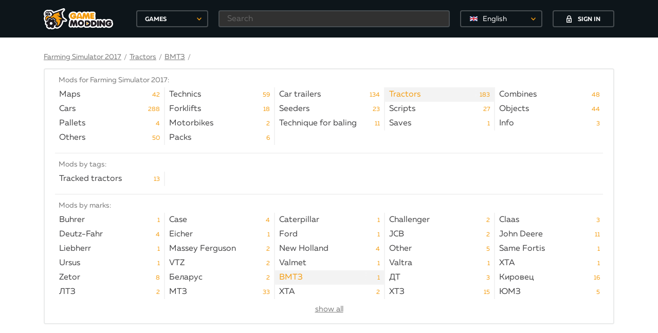

--- FILE ---
content_type: text/html; charset=utf-8
request_url: https://gamemodding.com/en/farming-simulator-2017/tractors/%D0%92%D0%9C%D0%A2%D0%97/
body_size: 18678
content:
<!DOCTYPE html>
<html lang="en">
<head>
	<!-- Global site tag (gtag.js) - Google Analytics -->
	<script async src="https://www.googletagmanager.com/gtag/js?id=UA-40234071-1"></script>
	<script>
        window.dataLayer = window.dataLayer || [];
        function gtag(){dataLayer.push(arguments);}
        gtag('js', new Date());

        gtag('config', 'UA-40234071-1');
	</script>
	<meta charset="utf-8">
    <title>ВМТЗ for Farming Simulator 2017</title>
<meta name="description" content="Mods for all games with  automatic installation. Modifications for GTA San Andreas, GTA 4, GTA Vice City, as well as World of Tanks, Skyrim, Fallout и Counter-Strike. All our mods are provided with autoinstallers which enable You to install the mod into the game in two clicks. Codes for GTA San Andreas, GTA IV, GTA Vice City." />
<meta name="keywords" content="GTA, GTA 4, San Andreas, Vice City, Wot, Skyrim, Fallout, armor, skins, tanks, bikes, cars, mods, files, cleo scripts" />
<link rel="canonical" href="https://gamemodding.com/en/farming-simulator-2017/tractors/%D0%92%D0%9C%D0%A2%D0%97/"/>
<link rel="alternate" hreflang="ru" href="https://gamemodding.com/ru/farming-simulator-2017/tractors/%D0%92%D0%9C%D0%A2%D0%97/"/>
<link rel="alternate" hreflang="en" href="https://gamemodding.com/en/farming-simulator-2017/tractors/%D0%92%D0%9C%D0%A2%D0%97/"/>
<link rel="alternate" hreflang="es" href="https://gamemodding.com/es/farming-simulator-2017/tractors/%D0%92%D0%9C%D0%A2%D0%97/"/>


<link rel="alternate" type="application/rss+xml" title="GameModding.com - моды WoT, Skyrim, GTA 4, GTA San Andreas, Fallout, GTA Vice City и Counter-Strike с автоматической установкой" href="https://gamemodding.com/en/rss.xml" />
<link rel="image_src" href="https://gamemodding.com/templates/gamemodding/img/logo.png" />
	<meta http-equiv="X-UA-Compatible" content="IE=edge">
	<meta name="viewport" content="width=device-width, initial-scale=1, maximum-scale=5">
	

	<link rel="apple-touch-icon" sizes="57x57" href="/templates/gamemodding/img/favicon/apple-icon-57x57.png">
	<link rel="apple-touch-icon" sizes="60x60" href="/templates/gamemodding/img/favicon/apple-icon-60x60.png">
	<link rel="apple-touch-icon" sizes="72x72" href="/templates/gamemodding/img/favicon/apple-icon-72x72.png">
	<link rel="apple-touch-icon" sizes="76x76" href="/templates/gamemodding/img/favicon/apple-icon-76x76.png">
	<link rel="apple-touch-icon" sizes="114x114" href="/templates/gamemodding/img/favicon/apple-icon-114x114.png">
	<link rel="apple-touch-icon" sizes="120x120" href="/templates/gamemodding/img/favicon/apple-icon-120x120.png">
	<link rel="apple-touch-icon" sizes="144x144" href="/templates/gamemodding/img/favicon/apple-icon-144x144.png">
	<link rel="apple-touch-icon" sizes="152x152" href="/templates/gamemodding/img/favicon/apple-icon-152x152.png">
	<link rel="apple-touch-icon" sizes="180x180" href="/templates/gamemodding/img/favicon/apple-icon-180x180.png">
	<link rel="icon" type="image/png" sizes="192x192"  href="/templates/gamemodding/img/favicon/android-icon-192x192.png">
	<link rel="icon" type="image/png" sizes="32x32" href="/templates/gamemodding/img/favicon/favicon-32x32.png">
	<link rel="icon" type="image/png" sizes="96x96" href="/templates/gamemodding/img/favicon/favicon-96x96.png">
	<link rel="icon" type="image/png" sizes="16x16" href="/templates/gamemodding/img/favicon/favicon-16x16.png">
	<link rel="manifest" href="/manifest.json">
	<meta name="msapplication-TileColor" content="#ffffff">
	<meta name="msapplication-TileImage" content="/templates/gamemodding/img/favicon/ms-icon-144x144.png">
	<meta name="theme-color" content="#db5945">
	<link rel="preload" href="/templates/gamemodding/js/jquery.min.js" as="script">
	<style>
		@font-face{
			font-family:Muller;
			font-weight:400;
			font-style:normal;
			src:url(/templates/gamemodding/fonts/Muller/mullerregular.eot);
			src:url(/templates/gamemodding/fonts/Muller/mullerregular.eot?#iefix) format("embedded-opentype"),url(/templates/gamemodding/fonts/Muller/mullerregular.woff) format("woff"),url(/templates/gamemodding/fonts/Muller/mullerregular.ttf) format("truetype");
			font-display: swap;
		}
		@font-face{
			font-family:Muller;
			font-weight:400;
			font-style:italic;
			src:url(/templates/gamemodding/fonts/Muller/mullerregularitalic.eot);
			src:url(/templates/gamemodding/fonts/Muller/mullerregularitalic.eot?#iefix) format("embedded-opentype"),url(/templates/gamemodding/fonts/Muller/mullerregularitalic.woff) format("woff"),url(/templates/gamemodding/fonts/Muller/mullerregularitalic.ttf) format("truetype");
			font-display: swap;
		}
		@font-face{
			font-family:Muller;
			font-weight:700;
			font-style:normal;
			src:url(/templates/gamemodding/fonts/Muller/mullerbold.eot);
			src:url(/templates/gamemodding/fonts/Muller/mullerbold.eot?#iefix) format("embedded-opentype"),url(/templates/gamemodding/fonts/Muller/mullerbold.woff) format("woff"),url(/templates/gamemodding/fonts/Muller/mullerbold.ttf) format("truetype");
			font-display: swap;
		}
		@font-face{
			font-family:Muller;
			font-weight:700;
			font-style:italic;
			src:url(/templates/gamemodding/fonts/Muller/mullerbolditalic.eot);
			src:url(/templates/gamemodding/fonts/Muller/mullerbolditalic.eot?#iefix) format("embedded-opentype"),url(/templates/gamemodding/fonts/Muller/mullerbolditalic.woff) format("woff"),url(/templates/gamemodding/fonts/Muller/mullerbolditalic.ttf) format("truetype");
			font-display: swap;
		}
		@font-face{
			font-family:Muller;
			font-weight:800;
			font-style:normal;
			src:url(/templates/gamemodding/fonts/Muller/mullerextrabold.eot);
			src:url(/templates/gamemodding/fonts/Muller/mullerextrabold.eot?#iefix) format("embedded-opentype"),url(/templates/gamemodding/fonts/Muller/mullerextrabold.woff) format("woff"),url(/templates/gamemodding/fonts/Muller/mullerextrabold.ttf) format("truetype");
			font-display: swap;
		}
		@font-face{
			font-family:Muller;
			font-weight:800;
			font-style:italic;
			src:url(/templates/gamemodding/fonts/Muller/mullerextrabolditalic.eot);
			src:url(/templates/gamemodding/fonts/Muller/mullerextrabolditalic.eot?#iefix) format("embedded-opentype"),url(/templates/gamemodding/fonts/Muller/mullerextrabolditalic.woff) format("woff"),url(/templates/gamemodding/fonts/Muller/mullerextrabolditalic.ttf) format("truetype");
			font-display: swap;
		}
		a,abbr,acronym,address,applet,article,aside,audio,b,big,blockquote,body,canvas,caption,center,cite,code,dd,del,details,dfn,div,dl,dt,embed,fieldset,figcaption,figure,footer,form,h1,h2,h3,h4,h5,h6,header,hgroup,html,iframe,img,ins,kbd,label,legend,li,mark,menu,nav,object,ol,output,p,pre,q,ruby,s,samp,section,small,span,strike,sub,summary,sup,table,tbody,td,tfoot,th,thead,time,tr,tt,u,ul,var,video{
			margin:0;
			padding:0;
			border:0;
			font-size:100%;
			font:inherit;
			vertical-align:baseline
		}
		article,aside,details,figcaption,figure,footer,header,hgroup,menu,nav,section{
			display:block
		}
		body{
			line-height:1
		}
		ol,ul{
			list-style:none
		}
		*{
			-webkit-box-sizing:border-box;
			box-sizing:border-box
		}
		:after,:before{
			-webkit-box-sizing:border-box;
			box-sizing:border-box
		}
		a{
			 color:#f99f0e;
			 font-size:14px;
			 cursor:pointer;
			 text-decoration:underline
		 }
		a:hover{
			text-decoration:none
		}
		html{
			height:100%
		}
		body{
			font-size:16px;
			min-width:320px;
			position:relative;
			line-height:1.65;
			font-family:Muller;
			overflow-x:hidden;
			background-color:#fff
		}
		.container{
			width:1170px;
			padding-left:30px;
			padding-right:30px;
			margin-left:auto;
			margin-right:auto;
			box-sizing: border-box;
		}
		.select_lang {
			border: 2px solid rgba(255,255,255,.24);
			border-radius: 4px;
			background-color: transparent!important;
			height: 33px!important;
			-moz-appearance: none;
			-webkit-appearance: none;
			appearance: none;
			font-size: 14px;
			font-family: inherit;
			width: 100%;
			color: #fff;
			min-width: 150px;
			position: relative;
			cursor: pointer;
			width: 160px!important;
		}
		.select_lang .dd-option-text {color: #fff!important;}
		.select_lang:hover{border-color: #f49c0f;}
		.btn{
			display:-webkit-box;
			display:-webkit-flex;
			display:-ms-flexbox;
			display:flex;
			-webkit-box-pack:center;
			-webkit-justify-content:center;
			-ms-flex-pack:center;
			justify-content:center;
			-webkit-box-align:center;
			-webkit-align-items:center;
			-ms-flex-align:center;
			align-items:center;
			text-decoration:none;
			outline:0;
			padding:0;
			-webkit-box-sizing:border-box;
			box-sizing:border-box;
			background:0 0;
			line-height:1;
			border:0;
			text-align:center;
			cursor:pointer
		}
		.btn span{
			padding-top:3px
		}
		.btn svg+span{
			margin-left:12px
		}
		.btn span+svg{
			margin-left:12px
		}
		.btn.btn-polimorph{
			width:120px;
			height:33px;
			border:2px solid #474d51;
			color:#fff;
			text-transform:uppercase;
			font-size:12px;
			font-weight:700;
			-webkit-border-radius:4px;
			border-radius:4px;
			background-color:transparent;
			-webkit-transition:border-color ease-in-out .3s,background-color ease-in-out .3s;
			-o-transition:border-color ease-in-out .3s,background-color ease-in-out .3s;
			transition:border-color ease-in-out .3s,background-color ease-in-out .3s
		}
		.btn.btn-polimorph:hover{
			background-color:#f49c0f;
			border-color:#f49c0f
		}
		header{
			background-color:#0d151a;
			position:fixed;
			top:0;
			left:0;
			right:0;
			z-index:2001
		}
		header.notactive {
			display: none;
		}
		.nologin .button_block{
			border:0
		}
		.nologin .button_block .langswitch {
			margin-right: 20px;
		}
		header .container{
			height:73px;
			display:-webkit-box;
			display:-webkit-flex;
			display:-ms-flexbox;
			display:flex;
			-webkit-box-pack:justify;
			-webkit-justify-content:space-between;
			-ms-flex-pack:justify;
			justify-content:space-between;
			-webkit-box-align:center;
			-webkit-align-items:center;
			-ms-flex-align:center;
			align-items:center
		}
		header .rg{
			width:100%;
			display:-webkit-box;
			display:-webkit-flex;
			display:-ms-flexbox;
			display:flex;
			-webkit-box-pack:end;
			-webkit-justify-content:flex-end;
			-ms-flex-pack:end;
			justify-content:flex-end;
			height:100%;
			-webkit-box-align:center;
			-webkit-align-items:center;
			-ms-flex-align:center;
			align-items:center
		}
		header .logo_block{
			display:-webkit-box;
			display:-webkit-flex;
			display:-ms-flexbox;
			display:flex;
			-webkit-box-align:center;
			-webkit-align-items:center;
			-ms-flex-align:center;
			align-items:center
		}
		header .logo_block .logo{
			width:180px;
			display:-webkit-box;
			display:-webkit-flex;
			display:-ms-flexbox;
			display:flex;
			-webkit-box-align:center;
			-webkit-align-items:center;
			-ms-flex-align:center;
			align-items:center
		}
		header .logo_block .logo img{
			max-width:135px;
			height:auto
		}
		header .button_block{
			height:45px;
			display:-webkit-box;
			display:-webkit-flex;
			display:-ms-flexbox;
			display:flex;
			-webkit-box-pack:center;
			-webkit-justify-content:center;
			-ms-flex-pack:center;
			justify-content:center;
			-webkit-box-align:center;
			-webkit-align-items:center;
			-ms-flex-align:center;
			align-items:center;
			justify-content:center;
		}
		header .icon_block{
			width:165px;
			height:45px;
			display:-webkit-box;
			display:-webkit-flex;
			display:-ms-flexbox;
			display:flex;
			-webkit-box-pack:center;
			-webkit-justify-content:center;
			-ms-flex-pack:center;
			justify-content:center;
			-webkit-box-align:center;
			-webkit-align-items:center;
			-ms-flex-align:center;
			align-items:center;
			position:relative;
			border-left: 1px solid #2e373c;
			border-right: 1px solid #2e373c;
		}
		header .icon_block .icon{
			display:-webkit-box;
			display:-webkit-flex;
			display:-ms-flexbox;
			display:flex;
			-webkit-box-pack:center;
			-webkit-justify-content:center;
			-ms-flex-pack:center;
			justify-content:center;
			-webkit-box-align:center;
			-webkit-align-items:center;
			-ms-flex-align:center;
			align-items:center;
			width:36px;
			height:30px;
			position:relative
		}
		header .icon_block .icon:hover svg path{
			fill:#f49c0f!important
		}
		header .icon_block .icon .circle{
			position:absolute;
			min-width:16px;
			height:16px;
			padding:0 3px;
			background-color:#f49c0f;
			-webkit-border-radius:50%;
			border-radius:50%;
			color:#fff;
			font-size:12px;
			font-weight:700;
			display:-webkit-box;
			display:-webkit-flex;
			display:-ms-flexbox;
			display:flex;
			-webkit-box-pack:center;
			-webkit-justify-content:center;
			-ms-flex-pack:center;
			justify-content:center;
			-webkit-box-align:center;
			-webkit-align-items:center;
			-ms-flex-align:center;
			align-items:center;
			right:0;
			top:-2px
		}
		header .icon_block .icon .circle span{
			padding-top:3px
		}
		header .user_block{
			height:100%;
			display:-webkit-box;
			display:-webkit-flex;
			display:-ms-flexbox;
			display:flex;
			position:relative;
			min-width:95px
		}
		.mob-games {
			display: none;
		}
		.btn-games {
			position: relative;
			text-align: left;
			padding-left: 15px;
			width: 140px;
			height: 33px;
			line-height: 33px;
			border: 2px solid #474d51;
			color: #fff;
			text-transform: uppercase;
			font-size: 12px;
			font-weight: 700;
			-webkit-border-radius: 4px;
			border-radius: 4px;
			background-color: transparent;
			-webkit-transition: border-color ease-in-out .3s,background-color ease-in-out .3s;
			-o-transition: border-color ease-in-out .3s,background-color ease-in-out .3s;
			transition: border-color ease-in-out .3s,background-color ease-in-out .3s;
			outline: 0;
			cursor: pointer;
		}
		header .header-games .btn-games:hover{
			border-color: #f49c0f;
		}
		header .header-search {
			margin: 0 20px;
			width: 100%;
		}
		header .header-search input[type=text] {
			height: 33px;
			background-color: #313131;
			border-color: #474d51;
			color: #fff;
			padding-left: 15px;
		}
		.rg form{
			width: 100%;
			display: -webkit-box;
			display: -webkit-flex;
			display: -ms-flexbox;
			display: flex;
			-webkit-box-pack: end;
			-webkit-justify-content: flex-end;
			-ms-flex-pack: end;
			justify-content: flex-end;
			height: 100%;
			-webkit-box-align: center;
			-webkit-align-items: center;
			-ms-flex-align: center;
			align-items: center;
		}
		.rg .filter-button {
			display:none;
		}
		.rg .search-button {
			display: none;
		}
		.rg .search-button-mob {
			display: none;
		}
		.first-elem{
			padding-top:100px;
		}
		.hamburger {
			display: none
		}
		input[type=text],input[type=password]{
			width:100%;
			height:39px;
			border:2px solid #e4e4e5;
			-webkit-border-radius:4px;
			border-radius:4px;
			outline:0;
			background-color:#fff;
			padding-left:25px;
			padding-right:10px;
			font-family:Muller;
			font-size:16px;
			opacity:1;
			color:#0d151a
		}
		.hide,.mfp-hide {
			display:none
		}
		.content h1,.filter h1{
			font-size:24px;
			color:#080f14;
			line-height: 1.2;
			padding: 10px 0;
			font-weight:700;
			text-transform:uppercase;
			margin-bottom:10px
		}
		.content .container .left{
			width:750px;
			min-width:750px
		}
		.content .container .right{
			width:300px;
			min-width:300px
		}
		.content .container{
			display:-webkit-box;
			display:-webkit-flex;
			display:-ms-flexbox;
			display:flex;
			-webkit-box-align:start;
			-webkit-align-items:flex-start;
			-ms-flex-align:start;
			align-items:flex-start;
			-webkit-box-pack:justify;
			-webkit-justify-content:space-between;
			-ms-flex-pack:justify;
			justify-content:space-between;
			padding-bottom:20px
		}
		.content .flex{
			display:-webkit-box;
			display:-webkit-flex;
			display:-ms-flexbox;
			display:flex;
			-webkit-box-pack:start;
			-webkit-justify-content:flex-start;
			-ms-flex-pack:start;
			justify-content:flex-start;
			-webkit-box-align:start;
			-webkit-align-items:flex-start;
			-ms-flex-align:start;
			align-items:flex-start
		}
		.content .popularis .flex{
			display:-webkit-box;
			display:-webkit-flex;
			display:-ms-flexbox;
			display:flex;
			-webkit-box-pack:justify;
			-webkit-justify-content:space-between;
			-ms-flex-pack:justify;
			justify-content:space-between;
		}
		.content .popularis .flex .box{
			width:180px;
			text-decoration:none;
			position:relative
		}
		.content .popularis .flex .box:hover .hover{
			opacity:1
		}
		.content .popularis .flex .image{
			width:180px;
			height:100px;
			display:-webkit-box;
			display:-webkit-flex;
			display:-ms-flexbox;
			display:flex;
			-webkit-box-pack:center;
			-webkit-justify-content:center;
			-ms-flex-pack:center;
			justify-content:center;
			-webkit-box-align:center;
			-webkit-align-items:center;
			-ms-flex-align:center;
			align-items:center;
			overflow:hidden;
			position:relative;
			-webkit-border-radius:4px;
			border-radius:4px;
			z-index:2;
			margin-bottom:10px
		}
		.content .popularis .flex .image img{
			height:100%;
			width:auto
		}
		.content .popularis .flex .hover, .profile .image .hover{
			position:absolute;
			opacity:0;
			z-index:3;
			-webkit-border-radius:4px;
			border-radius:4px;
			display:-webkit-box;
			display:-webkit-flex;
			display:-ms-flexbox;
			display:flex;
			-webkit-box-pack:center;
			-webkit-justify-content:center;
			-ms-flex-pack:center;
			justify-content:center;
			background-color:rgba(8,15,20,.85);
			-webkit-box-align:center;
			-webkit-align-items:center;
			-ms-flex-align:center;
			align-items:center;
			top:0;
			left:0;
			right:0;
			height:100px;
			width:100%;
			-webkit-transition:opacity ease-in-out .3s;
			-o-transition:opacity ease-in-out .3s;
			transition:opacity ease-in-out .3s
		}
		.content .popularis .flex .hover span{
			padding-top:3px
		}
		.content .popularis .flex h4{
			font-size:16px;
			color:#080f14;
			font-weight:700;
			line-height:19px
		}
		.content .popularis h3{
			font-size:18px;
			color:#080f14;
			font-weight:700;
			text-transform:uppercase;
			margin-bottom:18px
		}
		.content .slider .main picture img{
			width:100%;
			height:auto;
			cursor: pointer;
			display: block;
		}
		.modding-list .image img{
			width: 100%;
		}
		.big_banner{
			padding-bottom: 20px;
			text-align: center;
			height: 280px;
		}
		.right_banner{
			min-height:250px;
		}
		
		/*главная страница*/
		
		
		
		.breadcrumbs .cur-cat span{
			margin-left:12px;
			color:#7b7b7b
		}
		.breadcrumbs{
			display:-webkit-box;
			display:-webkit-flex;
			display:-ms-flexbox;
			display:flex;
			-webkit-flex-wrap:wrap;
			-ms-flex-wrap:wrap;
			flex-wrap:wrap;
			text-decoration:none;
			color:#0d151a;
			-webkit-box-align:center;
			-webkit-align-items:center;
			-ms-flex-align:center;
			align-items:center;
			font-size:14px
		}
		.breadcrumbs a,.breadcrumbs .link{
			font-size:14px;
			line-height:20px;
			color:#7b7b7b;
			text-decoration:underline;
			cursor: pointer;
		}
		.breadcrumbs a span{
			color:#757575;
			text-decoration:none
		}
		.breadcrumbs a:hover,.breadcrumbs .link:hover{
			text-decoration:none
		}
		.breadcrumbs .cur-cat{
			text-decoration:none;
			color:#0d151a
		}
		.breadcrumbs .tab{
			font-size:14px;
			line-height:20px;
			color:#7b7b7b;
			margin: 0 5px;
		}
		.menu{
			margin-bottom: 32px;
		}
		.menu .bord {
			border: 2px solid #e9eaea;
			-webkit-border-radius: 4px;
			border-radius: 4px;
			margin-top: 10px;
		}
		.menu .menu-cats-wrapper {
			margin: 0 20px;
			overflow: hidden;
			padding-top: 10px;
		}
		.menu .menu-cats-wrapper h3{
			color: #757575;
			font-size: 14px;
			margin-left: 7px;
		}
		.menu .menu-cats{
			display: -webkit-box;
			display: -webkit-flex;
			display: -ms-flexbox;
			display: flex;
			-webkit-flex-wrap: wrap;
			-ms-flex-wrap: wrap;
			flex-wrap: wrap;
			padding: 0 0 15px 0;
			margin: 2px -4px 0 0;
		}
		.menu .menu-cats-bottom {
			border-top: 2px solid #f3f3f3;
		}
		.menu .menu-cats a{
			padding: 2px 0 2px 8px;
			position: relative;
			width: 100%;
			display: inline-block;
			text-decoration: none;
			color: #404042;
			height: 20px;
			vertical-align: top;
			font-size: 16px;
		}
		.menu .menu-cats .menu-i {
			min-width: 20%;
			width: 20%;
			color: #0d151a;
			line-height: 24px;
			height: 28px;
			text-decoration: none;
			-webkit-transition: color ease-in-out .3s;
			-o-transition: color ease-in-out .3s;
			transition: color ease-in-out .3s;
			cursor: pointer;
			border-right: 2px solid #f3f3f3;
		}
		.menu .menu-cats .menu-i.active {
			background-color: #f3f3f3;
		}
		.menu .menu-cats .menu-i.active a{
			color: #f49c0f !important;
		}
		.menu .menu-cats .menu-i .menu-link-title{
			white-space: nowrap;
			width: 100%;
			overflow: hidden;
		}
		.menu .menu-cats .menu-i:hover {
			background-color: #f3f3f3;
			color: #000;
		}
		.menu .menu-cats .menu-i .menu-link-count{
			color: #f49c0f;
			position: absolute;
			right: 8px;
			top: 3px;
			font-size: 12px;
			cursor: pointer;
		}
		.menu .menu-cats .menu-i .menu-link-title:after {
			content: "";
			pointer-events: none;
			position: absolute;
			width: 42px;
			height: 100%;
			top: 0;
			right: 0;
			background: -moz-linear-gradient(left, rgba(255,255,255,0) 0%,rgba(255,255,255,1) 33%,rgba(255,255,255,1) 100%);
			background: -webkit-gradient(linear, left top, right top, color-stop(0%,rgba(255,255,255,0)), color-stop(33%,rgba(255,255,255,1)), color-stop(100%,rgba(255,255,255,1)));
			background: -webkit-linear-gradient(left, rgba(255,255,255,0) 0%,rgba(255,255,255,1) 33%,rgba(255,255,255,1) 100%);
			background: -o-linear-gradient(left, rgba(255,255,255,0) 0%,rgba(255,255,255,1) 33%,rgba(255,255,255,1) 100%);
			background: -ms-linear-gradient(left, rgba(255,255,255,0) 0%,rgba(255,255,255,1) 33%,rgba(255,255,255,1) 100%);
			background: linear-gradient(to right, rgba(255,255,255,0) 0%,rgba(255,255,255,1) 33%,rgba(255,255,255,1) 100%);
		}
		.menu .menu-cats .menu-i.active .menu-link-title:after,.menu .menu-cats .menu-i:hover .menu-link-title:after {
			background: -moz-linear-gradient(left, rgba(255, 255, 255, 0) 0%, #f3f3f3 33%, #f3f3f3 100%);
			background: -webkit-gradient(linear, left top, right top, color-stop(0%, rgba(255, 255, 255, 0)), color-stop(33%, #f3f3f3), color-stop(100%, #f3f3f3));
			background: -webkit-linear-gradient(left, rgba(255, 255, 255, 0) 0%, #f3f3f3 33%, #f3f3f3 100%);
			background: -o-linear-gradient(left, rgba(255, 255, 255, 0) 0%, #f3f3f3 33%, #f3f3f3 100%);
			background: -ms-linear-gradient(left, rgba(255, 255, 255, 0) 0%, #f3f3f3 33%, #f3f3f3 100%);
			background: linear-gradient(to right, rgba(255, 255, 255, 0) 0%, #f3f3f3 33%, #f3f3f3 100%);
		}
		.show-all{
			text-align: center;
			padding-bottom: 15px;
			margin-top: -7px;
			font-size: 15px;
			color: #7b7b7b;
			text-decoration: underline;
			cursor: pointer;
		}
		
		
		.right .soc-widget {
			box-shadow: 0 0 0 1px rgba(4,47,89,.12) inset;
			border-radius: 3px;
			margin-bottom: 15px;
		}
		.right .soc-widget.fb {
			border: 1px solid #4267b2;
			border-radius: 0;
		}
		.right .soc-widget .soc-head{
			background-color: #5181b8;
			height: 34px;
			line-height: 34px;
			padding: 2px 10px;
			color: #fff;
			font-weight: bold;
			font-size: 14px;
			border-radius: 3px 3px 0 0;
		}
		.right .soc-widget.fb .soc-head {
			background-color: #4267b2;
			border-radius: 0;
		}
		.right .soc-widget .soc-head .soc-icon{
			background: url(/templates/gamemodding/img/vk_logo.svg) no-repeat 50% / contain;
			width: 26px;
			height: 29px;
			display: inline-block;
			margin-right: 7px;
			vertical-align: top;
		}
		.right .soc-widget.fb .soc-head .soc-icon {
			background: url(/templates/gamemodding/img/fb_logo_soc.png)  no-repeat 50% / contain;
			width: 24px;
			height: 28px;
		}
		.right .soc-widget .soc-title .soc-link{
			line-height: 18px;
			font-size: 13px;
			font-weight: 700;
			-webkit-font-smoothing: antialiased;
			-moz-osx-font-smoothing: grayscale;
			max-width: 100%;
			overflow: hidden;
			text-overflow: ellipsis;
			display: inline-block;
			color: #2a5885;
			text-decoration: none;
			cursor: pointer;
		}
		.right .soc-widget.fb .soc-title .soc-link {color:#385898;}
		.right .soc-widget .soc-title .soc-link:hover {
			text-decoration: underline;
		}
		.right .soc-widget .soc-title .soc-logo{
			background: url(/templates/gamemodding/img/widget.png) no-repeat 50% / contain;
			width: 61px;
			height: 54px;
			display: inline-block;
			vertical-align: middle;
			margin: 0 10px 5px 0;
		}
		.right .soc-widget .soc-body {
			color: #656565;
			font-size: 12px;
			padding: 13px;
		}
		.right .soc-widget .soc-body .soc-middle {
			border-top: 1px solid #e7e8ec;
			padding: 5px 0 0;
		}
		.right .soc-widget .soc-footer {
			text-align: center;
			padding-top: 10px;
		}
		.right .soc-widget .soc-footer .soc-button a {
			color: #fff;
			text-decoration: none;
		}
		.right .soc-widget .soc-footer .soc-button{
			padding: 7px 16px 8px;
			margin: 0;
			font-size: 12.5px;
			display: inline-block;
			zoom: 1;
			cursor: pointer;
			white-space: nowrap;
			outline: none;
			font-family: -apple-system,BlinkMacSystemFont,Roboto,Helvetica Neue,"Noto Sans Armenian","Noto Sans Bengali","Noto Sans Cherokee","Noto Sans Devanagari","Noto Sans Ethiopic","Noto Sans Georgian","Noto Sans Hebrew","Noto Sans Kannada","Noto Sans Khmer","Noto Sans Lao","Noto Sans Osmanya","Noto Sans Tamil","Noto Sans Telugu","Noto Sans Thai",sans-serif;
			vertical-align: top;
			line-height: 15px;
			text-align: center;
			text-decoration: none;
			background: none;
			background-color: #5181b8;
			color: #fff;
			border: 0;
			border-radius: 4px;
			box-sizing: border-box;
		}
		.right .soc-widget.fb .soc-footer .soc-button {
			background-color: #4267b2;
			border: 1px solid #29487d;
			border-radius: 0;
		}
		.right .soc-widget .soc-footer .soc-button:hover{
			background-color: #5b88bd;
		}
		.right .soc-widget.fb .soc-footer .soc-button:hover{
			background-color: #365899;
		}
		.html {
			word-wrap: normal;
			word-break: normal;
			line-break: auto;
			hyphens: manual;
			overflow-wrap: break-word;
		}
		.html .gray {
			font-size: 16px;
			color:#7b7b7b;
			line-height: 20px;
			margin-bottom: 18px;
		}
		.html a,.html2 a{
			color:#f49c0f;
			font-size:inherit;
			text-decoration:none
		}
		.html img,.html2 img{
			width:auto;
			margin:10px;
			max-width:100%
		}
		.html p,.html2 p{
			font-size:16px;
			color:#7b7b7b;
			line-height:20px;
			margin-bottom:18px;
		}
		.sort{
			margin-top:25px;
			border:2px solid #e9eaea;
			-webkit-border-radius:4px;
			border-radius:4px;
			height:39px;
			display:-webkit-box;
			display:-webkit-flex;
			display:-ms-flexbox;
			display:flex;
			background-color:#f9f9f9;
			-webkit-box-pack:justify;
			-webkit-justify-content:space-between;
			-ms-flex-pack:justify;
			justify-content:space-between;
			-webkit-box-align:center;
			-webkit-align-items:center;
			-ms-flex-align:center;
			align-items:center;
			padding-left:20px;
			padding-right:10px;
			margin-bottom:20px
		}
		.sort span{
			font-size:14px;
			color:#0d151a;
			font-weight:400;
			line-height:1
		}
		.sort .st{
			display:-webkit-box;
			display:-webkit-flex;
			display:-ms-flexbox;
			display:flex;
			-webkit-box-pack:justify;
			-webkit-justify-content:space-between;
			-ms-flex-pack:justify;
			justify-content:space-between;
			width:460px
		}
		.sort .st .type{
			font-size:12px;
			font-weight:700;
			color:#0d151a;
			text-transform:uppercase;
			text-decoration:none;
			padding-top:2px;
			line-height:1;
			position:relative;
			padding-right:20px
		}
		.sort .st .type.active:after{
			position:absolute;
			top:3px;
			right:0;
			width:20px;
			height:8px;
			content:'';
			background-image:url(/templates/gamemodding/img/bottom_arrow.svg);
			background-repeat:no-repeat;
			background-position:center center
		}
		.sort .st .type.active.to:after{
			-webkit-transform:rotate(180deg);
			-ms-transform:rotate(180deg);
			transform:rotate(180deg)
		}
		.sort .st .type.active,.sort .st .type:hover{
			color:#f49c0f
		}
		.sustem{
			 display:-webkit-box;
			 display:-webkit-flex;
			 display:-ms-flexbox;
			 display:flex
		 }
		.sustem a{
			display:-webkit-box;
			display:-webkit-flex;
			display:-ms-flexbox;
			display:flex;
			-webkit-box-pack:center;
			-webkit-justify-content:center;
			-ms-flex-pack:center;
			justify-content:center;
			-webkit-box-align:center;
			-webkit-align-items:center;
			-ms-flex-align:center;
			align-items:center;
			width:25px;
			height:25px
		}
		.sustem a svg path{
			-webkit-transition:fill ease-in-out .3s;
			-o-transition:fill ease-in-out .3s;
			transition:fill ease-in-out .3s
		}
		.sustem a.active svg path,.sustem a:hover svg path{
			fill:#f49c0f
		}
		.comments-side{
			border:2px solid #e9eaea;
			-webkit-border-radius:4px;
			border-radius:4px;
			padding-bottom:24px;
			margin-bottom:20px
		}
		.comments-side .block-title{
			justify-content: center;
			-webkit-justify-content: center;
			-ms-flex-pack: center;
		}
		.comments-side .comment-side{
			margin-left:20px;
			margin-right:20px;
			margin-bottom:15px;
			border-bottom:1px solid #e9eaea;
			padding-bottom:10px;
			word-break: break-all;
		}
		.comments-side .author{
			color:#f49c0f;
			text-decoration:none;
			font-size:14px
		}
		.comments-side .author:hover{
			text-decoration:underline
		}
		.comments-side .game{
			font-size:14px;
			font-weight:700;
			color:#080f14;
			text-transform:uppercase;
			margin-bottom:4px
		}
		.comments-side a{
			font-size:14px;
			color:#7b7b7b;
			line-height:18px;
			text-decoration:none
		}
		.block-title {
			width:100%;
			height:39px;
			background-color:#f9f9f9;
			border-bottom:2px solid #e9eaea;
			display:-webkit-box;
			display:-webkit-flex;
			display:-ms-flexbox;
			display:flex;
			-webkit-box-pack:center;
			-ms-flex-pack:center;
			-webkit-box-align:center;
			-webkit-align-items:center;
			-ms-flex-align:center;
			align-items:center;
			font-size:12px;
			text-transform:uppercase;
			font-weight:700;
			color:#0d151a;
			padding:4px 20px 0;
			margin-bottom:18px;
		}
		
		@media only screen and (max-width:1200px){
			.container{
				width:980px;
				padding-left:15px;
				padding-right:15px
			}
			.content .container .left{
				width:640px;
				min-width:640px
			}
			
			.menu .menu-cats .menu-i {
				width:25%;
			}
			
		}
		@media only screen and (max-width:992px){
			.container{
				width:750px;
				padding-left:10px;
				padding-right:10px
			}
			.content .container .right{
				display:none;

			}
			.content .container .left{
				width:100%;
				min-width:100%
			}
			header{
				width:320px;
				left:-321px;
				-webkit-transition:left ease-in-out .3s;
				-o-transition:left ease-in-out .3s;
				transition:left ease-in-out .3s;
				right:auto;
				top:0;
				height:100%
			}
			header .rg{
				width:100%
			}
			.first-elem{
				padding-top:65px;
			}
			.hamburger{
				display:-webkit-box;
				display:-webkit-flex;
				display:-ms-flexbox;
				display:flex;
				width:100%;
				height:50px;
				position:fixed;
				background-color:#0d151a;
				top:0;
				left:0;
				z-index:10;
				display:flex;
				-webkit-box-pack:center;
				-webkit-justify-content:center;
				-ms-flex-pack:center;
				justify-content:center;
				-webkit-box-align:center;
				-webkit-align-items:center;
				-ms-flex-align:center;
				align-items:center;
				-webkit-border-bottom-right-radius:4px;
				border-bottom-right-radius:4px;
				-webkit-transition:left ease-in-out .3s;
				-o-transition:left ease-in-out .3s;
				transition:left ease-in-out .3s
			}
			.hamburger .icon{
				width:10%;
				height:50px;
				display:-webkit-box;
				display:-webkit-flex;
				display:-ms-flexbox;
				display:flex;
				-webkit-box-pack:center;
				-webkit-justify-content:center;
				-ms-flex-pack:center;
				justify-content:center;
				-webkit-box-align:center;
				-webkit-align-items:center;
				-ms-flex-align:center;
				align-items:center
			}
			.hamburger .logo{
				width:90%;
				display:-webkit-box;
				display:-webkit-flex;
				display:-ms-flexbox;
				display:flex;
				-webkit-box-align:center;
				-webkit-align-items:center;
				-ms-flex-align:center;
				align-items:center;
				padding-left:30%
			}
			.hamburger .logo img{
				width:145px
			}
			.hamburger.active{
				left:320px
			}
			.hamburger svg{
				width:20px;
				height:20px;
				fill:#fff
			}
			header.active{
				left:0;
			}
			header.active  .container{
				visibility: visible;
			}
			header.notactive {
				display: block;
			}
			header .container{
				height:auto;
				-webkit-flex-wrap:wrap;
				-ms-flex-wrap:wrap;
				flex-wrap:wrap;
				width:100%;
				padding:0;
				visibility: hidden;
			}
			.top .langswitch,.top .login-popup{display:none;}
			
			
			
			.menu .menu-cats .menu-i {
				width:33.33%;
			}
			
		}
		@media only screen and (max-width:768px){
			.container{
				width:100%;
				padding-left:10px;
				padding-right:10px
			}
			
			.menu .menu-cats .menu-i {
				width:50%;
			}
			
		}
		
		@media only screen and (max-width:580px) {
			.menu .menu-cats .menu-i {
				width:100%;
			}
		}
		
		@media only screen and (max-width:480px){
			.big_banner{
				height: 83vw;
			}
			.hamburger .icon{
				width:15%
			}
			.hamburger .logo{
				width:85%;
				padding-left:22%
			}
		}
		
		@media only screen and (max-width:360px){
			.hamburger .logo{
				padding-left:14%
			}
		}
	</style>
	<script src="https://cdn.adfinity.pro/code/5458/adfinity.js" async></script>
	<script>
<!--
var dle_login_hash = '';
var dle_lang       = 'en';//-->
</script>
	
	<link rel="preconnect" href="https://stats.g.doubleclick.net">
	<link rel="preconnect" href="https://mc.yandex.ru">
	<link rel="preconnect" href="https://www.googletagservices.com">
	<link rel="preconnect" href="https://tpc.googlesyndication.com">
</head>
<body>
<!-- Yandex.Metrika counter --> <script type="text/javascript" > (function (d, w, c) { (w[c] = w[c] || []).push(function() { try { w.yaCounter17940106 = new Ya.Metrika({ id:17940106, clickmap:true, trackLinks:true, accurateTrackBounce:true }); } catch(e) { } }); var n = d.getElementsByTagName("script")[0], s = d.createElement("script"), f = function () { n.parentNode.insertBefore(s, n); }; s.type = "text/javascript"; s.async = true; s.src = "https://mc.yandex.ru/metrika/watch.js"; if (w.opera == "[object Opera]") { d.addEventListener("DOMContentLoaded", f, false); } else { f(); } })(document, window, "yandex_metrika_callbacks"); </script> <noscript><div><img src="https://mc.yandex.ru/watch/17940106" style="position:absolute; left:-9999px;" alt="" /></div></noscript> <!-- /Yandex.Metrika counter -->
<header >
	<div class="container">
		<div class="logo_block">
			<a href="/en/" class="logo"><img src="/templates/gamemodding/img/logo.svg" alt="GameModding.com"></a>
		</div>
		<div class="header-games">
			<div class="btn-games" id="games-button">
				<span>Games</span>
				<span class="dd-pointer dd-pointer-down"></span>
			</div>
		</div>
		
<div class="rg nologin">
    <form method="get" action="/en/search/" id="search">
        <div class="header-search">
            <input type="text" name="q" placeholder="Search">
            <button class="btn search-button-mob">
                <svg width="16" height="16" xmlns="http://www.w3.org/2000/svg"><path fill="none" d="M-1-1h18v18H-1z"/><g><path fill-rule="evenodd" clip-rule="evenodd" fill="#FFF" d="M15.493 13.616l-3.45-3.45c-.018-.018-.04-.031-.06-.048a6.53 6.53 0 1 0-1.866 1.866c.018.019.03.04.049.059l3.45 3.45a1.327 1.327 0 0 0 1.877-1.877zm-8.963-2.82a4.266 4.266 0 1 1 0-8.532 4.266 4.266 0 0 1 0 8.531z" stroke="null"/></g></svg>
            </button>
        </div>
        <div class="button_block">
            <div class="langswitch select_lang">
                <div class="dd-selected"><img class="dd-selected-image" src="/templates/gamemodding/img/icon-svg/en.svg"><label class="dd-option-text">English</label></div>
                <span class="dd-pointer dd-pointer-down"></span>
                <ul class="dd-options" style="display:none;"><li><a href="//gamemodding.com/ru/farming-simulator-2017/tractors/%D0%92%D0%9C%D0%A2%D0%97/" class="dd-option"><img alt='ru' class="dd-option-image" src="/templates/gamemodding/img/icon-svg/ru.svg"><span class="dd-option-text">Russian</span></a></li><li><div class="dd-option"><img alt='en' class="dd-option-image" src="/templates/gamemodding/img/icon-svg/en.svg"><span class="dd-option-text">English</span></div></li><li><a href="//gamemodding.com/es/farming-simulator-2017/tractors/%D0%92%D0%9C%D0%A2%D0%97/" class="dd-option"><img alt='es' class="dd-option-image" src="/templates/gamemodding/img/icon-svg/es.svg"><span class="dd-option-text">Español</span></a></li></ul>
            </div>
            <a href="#login-form" class="btn btn-polimorph login-popup" rel="nofollow">
                <svg xmlns="http://www.w3.org/2000/svg" xmlns:xlink="http://www.w3.org/1999/xlink" width="10px" height="14px"> <path fill-rule="evenodd"  fill="rgb(255, 255, 255)" d="M9.265,14.000 L0.735,14.000 C0.329,14.000 -0.000,13.664 -0.000,13.250 L-0.000,6.102 C-0.000,5.688 0.329,5.352 0.735,5.352 L1.219,5.352 L1.219,3.860 C1.219,1.731 2.915,0.000 5.000,0.000 C7.085,0.000 8.782,1.731 8.782,3.860 L8.782,5.352 L9.265,5.352 C9.671,5.352 10.000,5.688 10.000,6.102 L10.000,13.250 C10.000,13.664 9.671,14.000 9.265,14.000 ZM7.312,3.860 C7.312,2.558 6.275,1.500 5.000,1.500 C3.725,1.500 2.688,2.558 2.688,3.860 L2.688,5.352 L7.312,5.352 L7.312,3.860 ZM8.531,6.852 L1.470,6.852 L1.470,12.500 L8.531,12.500 L8.531,6.852 ZM5.000,7.884 C5.968,7.884 6.755,8.688 6.755,9.676 C6.755,10.664 5.968,11.467 5.000,11.467 C4.032,11.467 3.245,10.664 3.245,9.676 C3.245,8.688 4.032,7.884 5.000,7.884 ZM5.000,9.968 C5.158,9.968 5.286,9.837 5.286,9.676 C5.286,9.515 5.158,9.384 5.000,9.384 C4.842,9.384 4.714,9.515 4.714,9.676 C4.714,9.837 4.842,9.968 5.000,9.968 Z"/></svg>
                <span>Sign in</span>
            </a>
            <button class="btn search-button">
                <span>Find</span>
            </button>
            <a href="/en/search" class="btn btn-polimorph filter-button">
                <span>Advanced search</span>
            </a>
        </div>
    </form>
    <div class="mob-games">
        <div class="mob-button">
            <span>Games</span>
            <span class="dd-pointer dd-pointer-down"></span>
        </div>
        <ul id="mob-games-list">
            <li><a href='/en/gta-san-andreas-definitive-edition/'>GTA San Andreas: Definitive Edition</a></li>
<li><a href='/en/gta-vice-city-definitive-edition/'>GTA Vice City: Definitive Edition</a></li>
<li><a href='/en/gta-3-definitive-edition/'>GTA 3: Definitive Edition</a></li>
<li><a href='/en/farming-simulator-2017/'>Farming Simulator 2017</a></li>
<li><a href='/en/fallout-4/'>Fallout 4</a></li>
<li><a href='/en/beamng-drive/'>BeamNG.drive</a></li>
<li><a href='/en/sims-4/'>Sims 4</a></li>
<li><a href='/en/street-legal-racing-redline/'>Street Legal Racing Redline</a></li>
<li><a href='/en/gta-5/'>GTA 5</a></li>
<li><a href='/en/gta-4/'>GTA 4</a></li>
<li><a href='/en/gta-san-andreas/'>GTA San Andreas</a></li>
<li><a href='/en/gta-vice-city/'>GTA Vice City</a></li>
<li><a href='/en/tes-v-skyrim/'>TES 5: Skyrim</a></li>
<li><a href='/en/fallout-new-vegas/'>Fallout New Vegas</a></li>
<li><a href='/en/counter-strike-source/'>Counter-Strike Source</a></li>
<li><a href='/en/counter-strike-1-6/'>Counter Strike 1.6</a></li>
<li><a href='/en/euro-truck-simulator-2/'>Euro Truck Simulator 2</a></li>
<li><a href='/en/farming-simulator-2013/'>Farming Simulator 2013</a></li>
<li><a href='/en/gta-3/'>GTA 3</a></li>
<li><a href='/en/world-of-tanks/'>World Of Tanks</a></li>
<li><a href='/en/farming-simulator-2015/'>Farming Simulator 2015</a></li>
<li><a href='/en/mafia-the-city-of-lost-heaven/'>Mafia</a></li>
<li><a href='/en/mafia-ii/'>Mafia 2</a></li>
<li><a href='/en/spintires-demo-2013/'>Spintires DEMO 2013</a></li>
<li><a href='/en/spintires-2014/'>Spintires 2014</a></li>
<li><a href='/en/minecraft/'>Minecraft</a></li>
        </ul>
    </div>
</div>



	</div>

	<form id="login-form" method="post" class="mfp-hide white-popup">
		<div class="popup-caption">Sign in</div>
		<div class="popup-body">
			<input name="login" type="hidden" id="login" value="submit">
			<div class="field">
				<input placeholder="Login" name="login_name" type="text">
			</div>
			<div class="field">
				<input placeholder="Password" name="login_password" type="password">
			</div>

			<a href="/en/lostpassword/" class="forget" rel="nofollow">restore password</a>

			<div class="login-btns">
				<input type="submit" class="btn btn-org" value="Sign In">
				<a href="/en/register/" class="btn btn-opacity btn-opacity--white" rel="nofollow"><span>Registration</span></a>
			</div>
		</div>
	</form>
</header>

<div class="games-wrapper" id="games-block">
	<div class="container"></div>
</div>

<div class="hamburger">
	<div class="icon">
		<svg version="1.1" xmlns="http://www.w3.org/2000/svg" viewBox="0 0 24 24" xmlns:xlink="http://www.w3.org/1999/xlink" enable-background="new 0 0 24 24"><g><path d="M24,3c0-0.6-0.4-1-1-1H1C0.4,2,0,2.4,0,3v2c0,0.6,0.4,1,1,1h22c0.6,0,1-0.4,1-1V3z"/><path d="M24,11c0-0.6-0.4-1-1-1H1c-0.6,0-1,0.4-1,1v2c0,0.6,0.4,1,1,1h22c0.6,0,1-0.4,1-1V11z"/><path d="M24,19c0-0.6-0.4-1-1-1H1c-0.6,0-1,0.4-1,1v2c0,0.6,0.4,1,1,1h22c0.6,0,1-0.4,1-1V19z"/></g></svg>
	</div>
	<a href="/en/" class="logo"><img src="/templates/gamemodding/img/logo.svg" alt="logo"></a>
</div>

<div class="first-elem"></div>






<div class="menu">
	<div class="container">
		<div class="breadcrumbs" itemscope="" itemtype="http://schema.org/BreadcrumbList">
            <span itemscope="" itemprop="itemListElement" itemtype="http://schema.org/ListItem">
<a href="https://gamemodding.com/en/farming-simulator-2017/" itemprop="item" title='Farming Simulator 2017'>
<span itemprop="name">Farming Simulator 2017</span><meta itemprop="position" content="1"></a></span><span class="tab">/</span><span itemscope="" itemprop="itemListElement" itemtype="http://schema.org/ListItem">
<a href="https://gamemodding.com/en/farming-simulator-2017/tractors/" itemprop="item" title='Tractors'>
<span itemprop="name">Tractors</span><meta itemprop="position" content="2"></a></span><span class="tab">/</span><span itemscope="" itemprop="itemListElement" itemtype="http://schema.org/ListItem">
<a href="https://gamemodding.com/en/farming-simulator-2017/tractors/%D0%92%D0%9C%D0%A2%D0%97/" itemprop="item" title='ВМТЗ'><span itemprop="name">ВМТЗ</span>
<meta itemprop="position" content="3"></a></span><span class="tab">/</span><span class='cur-cat'></span>
		</div>

		<div class="bord">
			<div class="menu-cats-wrapper">
				<h3>Mods for Farming Simulator 2017:</h3>
				<div class="menu-cats">
					<div class='menu-i'><a href="https://gamemodding.com/en/farming-simulator-2017/maps/" title='Maps'><div class='menu-link-title'>Maps</div><div class='menu-link-count'>42</div></a></div><div class='menu-i'><a href="https://gamemodding.com/en/farming-simulator-2017/technics/" title='Technics'><div class='menu-link-title'>Technics</div><div class='menu-link-count'>59</div></a></div><div class='menu-i'><a href="https://gamemodding.com/en/farming-simulator-2017/car-trailers/" title='Car trailers'><div class='menu-link-title'>Car trailers</div><div class='menu-link-count'>134</div></a></div><div class='menu-i active'><a href="https://gamemodding.com/en/farming-simulator-2017/tractors/" title='Tractors'><div class='menu-link-title'>Tractors</div><div class='menu-link-count'>183</div></a></div><div class='menu-i'><a href="https://gamemodding.com/en/farming-simulator-2017/combines/" title='Combines'><div class='menu-link-title'>Combines</div><div class='menu-link-count'>48</div></a></div><div class='menu-i'><a href="https://gamemodding.com/en/farming-simulator-2017/cars/" title='Cars'><div class='menu-link-title'>Cars</div><div class='menu-link-count'>288</div></a></div><div class='menu-i'><a href="https://gamemodding.com/en/farming-simulator-2017/forklifts/" title='Forklifts'><div class='menu-link-title'>Forklifts</div><div class='menu-link-count'>18</div></a></div><div class='menu-i'><a href="https://gamemodding.com/en/farming-simulator-2017/seeders/" title='Seeders'><div class='menu-link-title'>Seeders</div><div class='menu-link-count'>23</div></a></div><div class='menu-i'><a href="https://gamemodding.com/en/farming-simulator-2017/scripts/" title='Scripts'><div class='menu-link-title'>Scripts</div><div class='menu-link-count'>27</div></a></div><div class='menu-i'><a href="https://gamemodding.com/en/farming-simulator-2017/objects/" title='Objects'><div class='menu-link-title'>Objects</div><div class='menu-link-count'>44</div></a></div><div class='menu-i'><a href="https://gamemodding.com/en/farming-simulator-2017/pallets/" title='Pallets'><div class='menu-link-title'>Pallets</div><div class='menu-link-count'>4</div></a></div><div class='menu-i'><a href="https://gamemodding.com/en/farming-simulator-2017/motorbikes/" title='Motorbikes'><div class='menu-link-title'>Motorbikes</div><div class='menu-link-count'>2</div></a></div><div class='menu-i'><a href="https://gamemodding.com/en/farming-simulator-2017/technique-for-baling/" title='Technique for baling'><div class='menu-link-title'>Technique for baling</div><div class='menu-link-count'>11</div></a></div><div class='menu-i'><a href="https://gamemodding.com/en/farming-simulator-2017/saves/" title='Saves'><div class='menu-link-title'>Saves</div><div class='menu-link-count'>1</div></a></div><div class='menu-i'><a href="https://gamemodding.com/en/farming-simulator-2017/info/" title='Info'><div class='menu-link-title'>Info</div><div class='menu-link-count'>3</div></a></div><div class='menu-i'><a href="https://gamemodding.com/en/farming-simulator-2017/others/" title='Others'><div class='menu-link-title'>Others</div><div class='menu-link-count'>50</div></a></div><div class='menu-i'><a href="https://gamemodding.com/en/farming-simulator-2017/packs/" title='Packs'><div class='menu-link-title'>Packs</div><div class='menu-link-count'>6</div></a></div>
				</div>
			</div>
			
			<div class="menu-cats-wrapper menu-cats-bottom">
				<h3>Mods by tags:</h3>
				<div class="menu-cats">
					<div class='menu-i'><a href="https://gamemodding.com/en/farming-simulator-2017/tractors/tracked-tractors/" title='Tracked tractors'><div class='menu-link-title'>Tracked tractors</div><div class='menu-link-count'>13</div></a></div>
				</div>
			</div>
			
			
			<div class="menu-cats-wrapper menu-cats-bottom">
				<h3>Mods by marks:</h3>
				<div class="menu-cats">
					<div class='menu-i'><a href="https://gamemodding.com/en/farming-simulator-2017/tractors/Buhrer/" title='Buhrer'><div class='menu-link-title'>Buhrer</div><div class='menu-link-count'>1</div></a></div><div class='menu-i'><a href="https://gamemodding.com/en/farming-simulator-2017/tractors/Case/" title='Case'><div class='menu-link-title'>Case</div><div class='menu-link-count'>4</div></a></div><div class='menu-i'><a href="https://gamemodding.com/en/farming-simulator-2017/tractors/Caterpillar/" title='Caterpillar'><div class='menu-link-title'>Caterpillar</div><div class='menu-link-count'>1</div></a></div><div class='menu-i'><a href="https://gamemodding.com/en/farming-simulator-2017/tractors/Challenger/" title='Challenger'><div class='menu-link-title'>Challenger</div><div class='menu-link-count'>2</div></a></div><div class='menu-i'><a href="https://gamemodding.com/en/farming-simulator-2017/tractors/Claas/" title='Claas'><div class='menu-link-title'>Claas</div><div class='menu-link-count'>3</div></a></div><div class='menu-i'><a href="https://gamemodding.com/en/farming-simulator-2017/tractors/Deutz-Fahr/" title='Deutz-Fahr'><div class='menu-link-title'>Deutz-Fahr</div><div class='menu-link-count'>4</div></a></div><div class='menu-i'><a href="https://gamemodding.com/en/farming-simulator-2017/tractors/Eicher/" title='Eicher'><div class='menu-link-title'>Eicher</div><div class='menu-link-count'>1</div></a></div><div class='menu-i'><a href="https://gamemodding.com/en/farming-simulator-2017/tractors/Ford/" title='Ford'><div class='menu-link-title'>Ford</div><div class='menu-link-count'>1</div></a></div><div class='menu-i'><a href="https://gamemodding.com/en/farming-simulator-2017/tractors/JCB/" title='JCB'><div class='menu-link-title'>JCB</div><div class='menu-link-count'>2</div></a></div><div class='menu-i'><a href="https://gamemodding.com/en/farming-simulator-2017/tractors/John%20Deere/" title='John Deere'><div class='menu-link-title'>John Deere</div><div class='menu-link-count'>11</div></a></div><div class='menu-i'><a href="https://gamemodding.com/en/farming-simulator-2017/tractors/Liebherr/" title='Liebherr'><div class='menu-link-title'>Liebherr</div><div class='menu-link-count'>1</div></a></div><div class='menu-i'><a href="https://gamemodding.com/en/farming-simulator-2017/tractors/Massey%20Ferguson/" title='Massey Ferguson'><div class='menu-link-title'>Massey Ferguson</div><div class='menu-link-count'>2</div></a></div><div class='menu-i'><a href="https://gamemodding.com/en/farming-simulator-2017/tractors/New%20Holland/" title='New Holland'><div class='menu-link-title'>New Holland</div><div class='menu-link-count'>4</div></a></div><div class='menu-i'><a href="https://gamemodding.com/en/farming-simulator-2017/tractors/Other/" title='Other'><div class='menu-link-title'>Other</div><div class='menu-link-count'>5</div></a></div><div class='menu-i'><a href="https://gamemodding.com/en/farming-simulator-2017/tractors/Same%20Fortis/" title='Same Fortis'><div class='menu-link-title'>Same Fortis</div><div class='menu-link-count'>1</div></a></div><div class='menu-i'><a href="https://gamemodding.com/en/farming-simulator-2017/tractors/Ursus/" title='Ursus'><div class='menu-link-title'>Ursus</div><div class='menu-link-count'>1</div></a></div><div class='menu-i'><a href="https://gamemodding.com/en/farming-simulator-2017/tractors/VTZ/" title='VTZ'><div class='menu-link-title'>VTZ</div><div class='menu-link-count'>2</div></a></div><div class='menu-i'><a href="https://gamemodding.com/en/farming-simulator-2017/tractors/Valmet/" title='Valmet'><div class='menu-link-title'>Valmet</div><div class='menu-link-count'>1</div></a></div><div class='menu-i'><a href="https://gamemodding.com/en/farming-simulator-2017/tractors/Valtra/" title='Valtra'><div class='menu-link-title'>Valtra</div><div class='menu-link-count'>1</div></a></div><div class='menu-i'><a href="https://gamemodding.com/en/farming-simulator-2017/tractors/XTA/" title='XTA'><div class='menu-link-title'>XTA</div><div class='menu-link-count'>1</div></a></div><div class='menu-i'><a href="https://gamemodding.com/en/farming-simulator-2017/tractors/Zetor/" title='Zetor'><div class='menu-link-title'>Zetor</div><div class='menu-link-count'>8</div></a></div><div class='menu-i'><a href="https://gamemodding.com/en/farming-simulator-2017/tractors/%D0%91%D0%B5%D0%BB%D0%B0%D1%80%D1%83%D1%81/" title='Беларус'><div class='menu-link-title'>Беларус</div><div class='menu-link-count'>2</div></a></div><div class='menu-i active'><a class="active" href="https://gamemodding.com/en/farming-simulator-2017/tractors/%D0%92%D0%9C%D0%A2%D0%97/" title='ВМТЗ'><div class='menu-link-title'>ВМТЗ</div><div class='menu-link-count'>1</div></a></div><div class='menu-i'><a href="https://gamemodding.com/en/farming-simulator-2017/tractors/%D0%94%D0%A2/" title='ДТ'><div class='menu-link-title'>ДТ</div><div class='menu-link-count'>3</div></a></div><div class='menu-i'><a href="https://gamemodding.com/en/farming-simulator-2017/tractors/%D0%9A%D0%B8%D1%80%D0%BE%D0%B2%D0%B5%D1%86/" title='Кировец'><div class='menu-link-title'>Кировец</div><div class='menu-link-count'>16</div></a></div><div class='menu-i'><a href="https://gamemodding.com/en/farming-simulator-2017/tractors/%D0%9B%D0%A2%D0%97/" title='ЛТЗ'><div class='menu-link-title'>ЛТЗ</div><div class='menu-link-count'>2</div></a></div><div class='menu-i'><a href="https://gamemodding.com/en/farming-simulator-2017/tractors/%D0%9C%D0%A2%D0%97/" title='МТЗ'><div class='menu-link-title'>МТЗ</div><div class='menu-link-count'>33</div></a></div><div class='menu-i'><a href="https://gamemodding.com/en/farming-simulator-2017/tractors/%D0%A5%D0%A2%D0%90/" title='ХТА'><div class='menu-link-title'>ХТА</div><div class='menu-link-count'>2</div></a></div><div class='menu-i'><a href="https://gamemodding.com/en/farming-simulator-2017/tractors/%D0%A5%D0%A2%D0%97/" title='ХТЗ'><div class='menu-link-title'>ХТЗ</div><div class='menu-link-count'>15</div></a></div><div class='menu-i'><a href="https://gamemodding.com/en/farming-simulator-2017/tractors/%D0%AE%D0%9C%D0%97/" title='ЮМЗ'><div class='menu-link-title'>ЮМЗ</div><div class='menu-link-count'>5</div></a></div>
				</div>
			</div>
			
			<div class="show-all" data-href="/engine/ajax/filter_tab.php?module=mark&content=html&category=707" data-width="980px">show all</div>
			
			
		</div>
	</div>
</div>




<div class="big_banner">
	<div class="container banner" id='div-ad-top'>
	    <div class='adfinity_block_001'></div>
        <script async src="https://pagead2.googlesyndication.com/pagead/js/adsbygoogle.js?client=ca-pub-7426844697713322"
             crossorigin="anonymous"></script>
        <!-- gamemodding.com:A_Content_1_g -->
        <ins class="adsbygoogle"
             style="display:block"
             data-ad-client="ca-pub-7426844697713322"
             data-ad-slot="3870842103"></ins>
        <script>
             (adsbygoogle = window.adsbygoogle || []).push({});
        </script>
	</div>
</div>




<div class="content contenct_cat" >
	<div class="container">
		
	</div>
	<div class="container">
		<div class="left">
            
			<!--noindex--><div class="popularis">
					<h3>Top mods</h3>
					<div class="flex">
						<a href="https://gamemodding.com/en/farming-simulator-2017/tractors/76794-t-25a.html" class="box">
	<div class="image"><picture><source srcset="//cs2.gamemodding.com/images/178x100/ed6430e876dc60f1ee54492b521f723756163b7413be6cdb424fba846ea76f86.webp" type="image/webp"><img src="//cs2.gamemodding.com/images/178x100/ed6430e876dc60f1ee54492b521f723756163b7413be6cdb424fba846ea76f86.jpg" alt="T-25A" title="T-25A" loading="lazy"></picture></div>
	<div class="hover">
		<div class="btn btn-opacity"><span>Подробнее</span></div>
	</div>
	<h4>T-25A</h4>
</a>
					</div>
</div><!--/noindex-->

			

            <div class="sort">
	<div class="st">
		<span>Sort by:</span>
        <a href="/en/farming-simulator-2017/tractors/%D0%92%D0%9C%D0%A2%D0%97/?sort=pub_date&amp;sort-dir=asc" class="type active from">date</a><a href="/en/farming-simulator-2017/tractors/%D0%92%D0%9C%D0%A2%D0%97/?sort=rating" class="type ">rating</a><a href="/en/farming-simulator-2017/tractors/%D0%92%D0%9C%D0%A2%D0%97/?sort=downloads" class="type ">downloads</a>
	</div>
	<div class="sustem">
		<a href="javascript:;" class="sortest" data-type="grids"><svg xmlns="http://www.w3.org/2000/svg" xmlns:xlink="http://www.w3.org/1999/xlink" width="13px" height="13px"> <path fill-rule="evenodd"  fill="rgb(13, 21, 26)" d="M7.000,13.000 L7.000,7.000 L13.000,7.000 L13.000,13.000 L7.000,13.000 ZM7.000,-0.000 L13.000,-0.000 L13.000,6.000 L7.000,6.000 L7.000,-0.000 ZM-0.000,7.000 L6.000,7.000 L6.000,13.000 L-0.000,13.000 L-0.000,7.000 ZM-0.000,-0.000 L6.000,-0.000 L6.000,6.000 L-0.000,6.000 L-0.000,-0.000 Z"/></svg></a>
		<a href="javascript:;" class="sortest active"  data-type="lists"><svg xmlns="http://www.w3.org/2000/svg" xmlns:xlink="http://www.w3.org/1999/xlink" width="16px" height="13px"> <path fill-rule="evenodd"  fill="rgb(13, 21, 26)" d="M15.333,13.000 L0.667,13.000 C0.267,13.000 -0.000,12.740 -0.000,12.350 L-0.000,11.050 C-0.000,10.660 0.267,10.400 0.667,10.400 L15.333,10.400 C15.733,10.400 16.000,10.660 16.000,11.050 L16.000,12.350 C16.000,12.740 15.733,13.000 15.333,13.000 ZM15.333,7.800 L0.667,7.800 C0.267,7.800 -0.000,7.540 -0.000,7.150 L-0.000,5.850 C-0.000,5.460 0.267,5.200 0.667,5.200 L15.333,5.200 C15.733,5.200 16.000,5.460 16.000,5.850 L16.000,7.150 C16.000,7.540 15.733,7.800 15.333,7.800 ZM15.333,2.600 L0.667,2.600 C0.267,2.600 -0.000,2.340 -0.000,1.950 L-0.000,0.650 C-0.000,0.260 0.267,-0.000 0.667,-0.000 L15.333,-0.000 C15.733,-0.000 16.000,0.260 16.000,0.650 L16.000,1.950 C16.000,2.340 15.733,2.600 15.333,2.600 Z"/> </svg></a>
	</div>
</div>

			<div class="modding-list lists"><div class="box"><a href="https://gamemodding.com/en/farming-simulator-2017/tractors/76794-t-25a.html">
	<div class="image">
			
			<picture><source srcset=//cs2.gamemodding.com/images/748x405/ed6430e876dc60f1ee54492b521f723756163b7413be6cdb424fba846ea76f86.webp type="image/webp"><img src="//cs2.gamemodding.com/images/748x405/ed6430e876dc60f1ee54492b521f723756163b7413be6cdb424fba846ea76f86.jpg" alt="T-25A" title="T-25A" loading="lazy"></picture></div>
	<div class="mod-content">
		<h2 class="title">T-25A</h2>
		<div class="description in-list">Mod on the T-25 for Farming Simulator 2017 is a wheeled tractor. Used in agriculture and transportation.<br />
Open the hood, Windows, doors. Max speed 21 km/h.<br />
Work light.</div>
		<div class="padding in-list"></div>
		<div class="bot_info">
			<div class="pos-wrap">
			<div class="icons icon in-list user" title='Posted smalloff'>
				<div class="svg">
					<svg xmlns="http://www.w3.org/2000/svg" xmlns:xlink="http://www.w3.org/1999/xlink" width="12px" height="14pt" viewBox="0 1 9 9" version="1.1">
							<path style=" stroke:none;fill-rule:nonzero;fill:rgb(249, 159, 14);fill-opacity:1;" d="M 6.375 6.242188 C 6.730469 5.894531 6.988281 5.371094 7.105469 4.640625 C 7.261719 4.667969 7.46875 4.507812 7.539062 4.234375 C 7.613281 3.953125 7.699219 3.480469 7.539062 3.441406 C 7.492188 3.425781 7.441406 3.4375 7.390625 3.460938 L 7.390625 2.683594 C 7.417969 1.835938 7.300781 1.015625 6.378906 0.664062 C 6.210938 0.316406 6.199219 0 6.199219 0 C 5.78125 0.375 4.203125 0.527344 4.203125 0.527344 L 4.222656 0.53125 C 2.21875 0.738281 2.507812 1.457031 2.507812 2.683594 L 2.507812 3.460938 C 2.460938 3.4375 2.410156 3.425781 2.363281 3.4375 C 2.203125 3.480469 2.253906 3.933594 2.324219 4.214844 C 2.398438 4.492188 2.644531 4.671875 2.800781 4.640625 C 2.921875 5.40625 3.160156 5.917969 3.488281 6.25 C 1.957031 6.808594 0.867188 8.226562 0.867188 9.886719 L 9.019531 9.886719 C 9.019531 8.214844 7.917969 6.796875 6.375 6.242188 Z M 6.375 6.242188 "></path>
					</svg>
				</div>
				<div class="icotext user"><div class="userbox">smalloff</div></div>
			</div>
			</div>
			<div class="icons">
				<div class="right-shadow in-list"></div>
				<div class="backgr">
				
				<div class="icon" title='Downloads'>
					<div class="svg"><svg xmlns="http://www.w3.org/2000/svg" xmlns:xlink="http://www.w3.org/1999/xlink" width="12px" height="11px"> <path fill-rule="evenodd"  fill="rgb(249, 159, 14)" d="M11.798,10.800 C11.664,10.934 11.500,11.001 11.308,11.001 L0.692,11.001 C0.500,11.001 0.336,10.934 0.202,10.800 C0.067,10.667 -0.000,10.504 -0.000,10.313 L-0.000,8.021 C-0.000,7.830 0.067,7.668 0.202,7.534 C0.336,7.401 0.500,7.334 0.692,7.334 L4.046,7.334 L5.019,8.308 C5.298,8.575 5.625,8.709 6.000,8.709 C6.375,8.709 6.702,8.575 6.981,8.308 L7.962,7.334 L11.308,7.334 C11.500,7.334 11.664,7.401 11.798,7.534 C11.933,7.668 12.000,7.830 12.000,8.021 L12.000,10.313 C12.000,10.504 11.933,10.667 11.798,10.800 ZM9.094,9.304 C9.003,9.213 8.894,9.167 8.769,9.167 C8.644,9.167 8.536,9.213 8.445,9.304 C8.354,9.394 8.308,9.502 8.308,9.626 C8.308,9.750 8.354,9.857 8.445,9.948 C8.536,10.039 8.644,10.084 8.769,10.084 C8.894,10.084 9.003,10.039 9.094,9.948 C9.185,9.857 9.231,9.750 9.231,9.626 C9.231,9.502 9.185,9.394 9.094,9.304 ZM10.940,9.304 C10.849,9.213 10.741,9.167 10.616,9.167 C10.491,9.167 10.383,9.213 10.291,9.304 C10.200,9.394 10.154,9.502 10.154,9.626 C10.154,9.750 10.200,9.857 10.291,9.948 C10.383,10.039 10.491,10.084 10.616,10.084 C10.741,10.084 10.849,10.039 10.940,9.948 C11.032,9.857 11.077,9.750 11.077,9.626 C11.077,9.502 11.032,9.394 10.940,9.304 ZM6.325,7.656 C6.238,7.746 6.130,7.792 6.000,7.792 C5.870,7.792 5.762,7.746 5.675,7.656 L2.444,4.447 C2.295,4.309 2.262,4.142 2.344,3.946 C2.425,3.760 2.567,3.666 2.769,3.666 L4.615,3.666 L4.615,0.458 C4.615,0.333 4.661,0.226 4.752,0.135 C4.844,0.045 4.952,-0.001 5.077,-0.001 L6.923,-0.001 C7.048,-0.001 7.156,0.045 7.248,0.135 C7.339,0.226 7.385,0.333 7.385,0.458 L7.385,3.666 L9.231,3.666 C9.433,3.666 9.575,3.760 9.657,3.946 C9.738,4.142 9.705,4.309 9.555,4.447 L6.325,7.656 Z"/></svg></div>
					<div class="icotext"><span class="icotextf">Downloads: </span>229</div>
				</div>
				
				
				<div class="icon" title='Comments'>
					<div class="svg"><svg xmlns="http://www.w3.org/2000/svg" xmlns:xlink="http://www.w3.org/1999/xlink" width="14px" height="12px"> <path fill-rule="evenodd"  fill="rgb(249, 159, 14)" d="M14.004,10.181 C12.894,10.181 11.759,9.449 11.044,8.878 C11.763,8.054 12.186,7.038 12.186,5.944 C12.186,3.165 9.457,0.911 6.091,0.911 C5.595,0.911 5.112,0.960 4.651,1.051 C5.631,0.393 6.892,-0.004 8.268,-0.004 C11.394,-0.004 13.928,2.043 13.928,4.571 C13.928,5.400 13.655,6.178 13.178,6.847 C13.158,7.651 13.214,9.394 14.004,10.181 ZM11.315,6.401 C11.315,8.929 8.781,10.977 5.655,10.977 C4.986,10.977 4.345,10.883 3.749,10.710 C3.032,11.281 1.899,12.011 0.790,12.011 C1.347,11.458 1.539,10.431 1.597,9.590 C0.606,8.767 -0.004,7.641 -0.004,6.401 C-0.004,3.874 2.530,1.826 5.655,1.826 C8.781,1.826 11.315,3.874 11.315,6.401 Z"/> </svg></div>
					<div class="icotext"><span class="icotextf">Comments: </span>0</div>
				</div>
				

				<div id='ratig-layer-76794'>
                    <div class="icon hover-icon" data-id="76794" data-reg=1 title="Like">
        <div class="svg hd"><svg xmlns="http://www.w3.org/2000/svg" xmlns:xlink="http://www.w3.org/1999/xlink" width="20px" height="19px"><path fill-rule="evenodd"  stroke-width="2px" stroke="rgb(196, 196, 196)" fill-opacity="0" fill="rgb(249, 159, 14)" d="M10.000,15.000 L9.160,14.163 C6.040,11.413 4.000,9.560 4.000,7.288 C4.000,5.435 5.440,4.000 7.300,4.000 C8.320,4.000 9.340,4.478 10.000,5.256 C10.660,4.478 11.680,4.000 12.700,4.000 C14.560,4.000 16.000,5.435 16.000,7.288 C16.000,9.560 13.960,11.413 10.840,14.163 L10.000,15.000 Z"/></svg></div>
        <div class="svg hover"><svg xmlns="http://www.w3.org/2000/svg" xmlns:xlink="http://www.w3.org/1999/xlink" width="12px" height="11px"><path fill-rule="evenodd"  fill="rgb(249, 159, 14)" d="M6.000,11.000 L5.160,10.163 C2.040,7.413 -0.000,5.560 -0.000,3.288 C-0.000,1.435 1.440,0.000 3.300,0.000 C4.320,0.000 5.340,0.478 6.000,1.255 C6.660,0.478 7.680,0.000 8.700,0.000 C10.560,0.000 12.000,1.435 12.000,3.288 C12.000,5.560 9.960,7.413 6.840,10.163 L6.000,11.000 Z"/></svg></div>
        <div class="hover icotext icolike"><span class="text-grids">0</span></div>
        <div class="hd icotext icounlike"><span class="icotextf">Like: </span>&nbsp;0</div>
    </div>
				</div>
				</div>

			</div>
			<div class="date">24 May 2019</div>
		</div>
	</div></a>
	
</div></div>

            

			
			
            <div class="banner-column" id='div-ad-bot'>
    <div class='adfinity_block_001'></div>
    <script async src="https://pagead2.googlesyndication.com/pagead/js/adsbygoogle.js?client=ca-pub-7426844697713322"
            crossorigin="anonymous"></script>
    <!-- gamemodding.com:A_Content_1_g -->
    <ins class="adsbygoogle"
         style="display:block;"
         data-ad-client="ca-pub-7426844697713322"
         data-ad-slot="3870842103"></ins>
    <script>
        (adsbygoogle = window.adsbygoogle  []).push({});
    </script>
</div>
			
			

		</div>
		<div class="right">

			

			

			

			

			
			<div class="soc-widget fb">
	<div class="soc-head"><div class="soc-icon"></div>Game Modding mods</div>
	<div class="soc-body">
		<div class="soc-title"><span class="soc-logo"></span><noindex>
				
				
				
				
				
				
				
				
				
				
				
				
				
				
				
				
				
				
				
				
				
				
				<!--<a href="https://vk.com/gamemodding_fs2017" target="_blank" class="soc-link" rel="noopener noreferrer nofollow">Mods for FS 2017</a>-->
			</noindex></div>
		<div class="soc-middle">Subscribe and receive notifications of new mods in the facebook feed! Click to not miss the news!</div>
		<div class="soc-footer">
			<div class="soc-button"><noindex>
					
					
					
					
					
					
					
					
					
					
					
					
					
					
					
					
					
					
					
					
					
					
					<!--<a href="https://vk.com/gamemodding_fs2017" target="_blank" rel="noopener noreferrer nofollow">Subscribe to mods</a>-->
				</noindex></div>
		</div>
	</div>
</div>

			
			
			
            <div class="right_banner" id='div-ad-side'>
    <div class='adfinity_block_side'></div>
    <script async src="https://pagead2.googlesyndication.com/pagead/js/adsbygoogle.js?client=ca-pub-7426844697713322"
         crossorigin="anonymous"></script>
    <!-- gamemodding.com:D_Sidebar_1_g -->
    <ins class="adsbygoogle"
         style="display:block;"
         data-ad-client="ca-pub-7426844697713322"
         data-ad-slot="6999631964"></ins>
    <script>
         (adsbygoogle = window.adsbygoogle || []).push({});
    </script>
</div>
			
			

			
            <div class="comments-side">
	<div class="block-title">Last comments</div>
    <div class="comment-side">
	<a href="https://gamemodding.com/en/gta-san-andreas/others/63202-remastered-20-fix-bugs.html" class="game" rel="nofollow">Remastered 2.0 Fix Bugs</a>
	<a href="https://gamemodding.com/en/gta-san-andreas/others/63202-remastered-20-fix-bugs.html#comment-136498" rel="nofollow"><p>Why this mod can't download ??? Early i download doesn't issue but now...</p></a>
	<a href="https://gamemodding.com/en/user/Gtainside_fan/" class="author" rel="nofollow">by Gtainside_fan</a>
</div><div class="comment-side">
	<a href="https://gamemodding.com/en/gta-san-andreas/cars/92090-2002-mazda-rx-7-spirit-r-rocket-bunny.html" class="game" rel="nofollow">2002 Mazda RX-7 Spirit R Rocket Bunny</a>
	<a href="https://gamemodding.com/en/gta-san-andreas/cars/92090-2002-mazda-rx-7-spirit-r-rocket-bunny.html#comment-136496" rel="nofollow"><p>One problem I can't enter in the car lol why???</p></a>
	<a href="https://gamemodding.com/en/user/Maxou57730/" class="author" rel="nofollow">by Maxou57730</a>
</div><div class="comment-side">
	<a href="https://gamemodding.com/en/gta-san-andreas/cars/92277-1993-mclaren-f1-f1-lm.html" class="game" rel="nofollow">1993 McLaren F1 & F1 LM</a>
	<a href="https://gamemodding.com/en/gta-san-andreas/cars/92277-1993-mclaren-f1-f1-lm.html#comment-136495" rel="nofollow"><p>i do everything in the readme but when i want to spawn the car the F1 ...</p></a>
	<a href="https://gamemodding.com/en/user/Maxou57730/" class="author" rel="nofollow">by Maxou57730</a>
</div><div class="comment-side">
	<a href="https://gamemodding.com/en/gta-san-andreas/graphic/91961-snow-andreas-hd-1-2.html" class="game" rel="nofollow">Snow Andreas HD (1/2)</a>
	<a href="https://gamemodding.com/en/gta-san-andreas/graphic/91961-snow-andreas-hd-1-2.html#comment-136491" rel="nofollow"><p>can't download</p></a>
	<a href="https://gamemodding.com/en/user/dere001/" class="author" rel="nofollow">by dere001</a>
</div><div class="comment-side">
	<a href="https://gamemodding.com/en/gta-san-andreas/cleo-scripts/90151-enterable-hidden-interiors-v30.html" class="game" rel="nofollow">ENTERABLE HIDDEN INTERIORS V3.0</a>
	<a href="https://gamemodding.com/en/gta-san-andreas/cleo-scripts/90151-enterable-hidden-interiors-v30.html#comment-136488" rel="nofollow"><p>install manually</p></a>
	<a href="https://gamemodding.com/en/user/Madhukar960/" class="author" rel="nofollow">by Madhukar960</a>
</div>
	<a href="/en/lastcomments" class="btn btn-opacity btn-center"><span>show all</span><svg xmlns="http://www.w3.org/2000/svg" xmlns:xlink="http://www.w3.org/1999/xlink" width="6px" height="9px"> <path fill-rule="evenodd"  fill="rgb(244, 156, 15)" d="M1.135,-0.000 L0.000,1.050 L3.730,4.500 L0.000,7.950 L1.135,9.000 L6.000,4.500 L1.135,-0.000 Z"/></svg></a>
</div>
            <!--noindex--><div class="rating-side">
	<div class="block-title">Best users</div>
	<div class="row">
		<span></span>
		<span></span>
		<span>stars</span>
	</div>
    <div class='row'><span>1</span><span><a rel='nofollow' href='https://gamemodding.com/en/user/ChrisRedfield/' >ChrisRedfield</a></span><span>1542</span></div><div class='row'><span>2</span><span><a rel='nofollow' href='https://gamemodding.com/en/user/byShein/' >byShein</a></span><span>1506</span></div><div class='row'><span>3</span><span><a rel='nofollow' href='https://gamemodding.com/en/user/Makar_SmW86/' >Makar_SmW86</a></span><span>1504</span></div><div class='row'><span>4</span><span><a rel='nofollow' href='https://gamemodding.com/en/user/mrsmv94/' >mrsmv94</a></span><span>1472</span></div><div class='row'><span>5</span><span><a rel='nofollow' href='https://gamemodding.com/en/user/Kamolinapopa/' >Kamolinapopa</a></span><span>1400</span></div><div class='row'><span>6</span><span><a rel='nofollow' href='https://gamemodding.com/en/user/StuartLittle/' >StuartLittle</a></span><span>1319</span></div><div class='row'><span>7</span><span><a rel='nofollow' href='https://gamemodding.com/en/user/pava90/' >pava90</a></span><span>1302</span></div><div class='row'><span>8</span><span><a rel='nofollow' href='https://gamemodding.com/en/user/Nikita_PRO/' >Nikita_PRO</a></span><span>1292</span></div><div class='row'><span>9</span><span><a rel='nofollow' href='https://gamemodding.com/en/user/Vova_Ukr/' >Vova_Ukr</a></span><span>1242</span></div><div class='row'><span>10</span><span><a rel='nofollow' href='https://gamemodding.com/en/user/Rayan/' >Rayan</a></span><span>1241</span></div>
	<a rel="nofollow" href="/en/rating/" class="btn btn-opacity btn-center"><span>show all</span><svg xmlns="http://www.w3.org/2000/svg" xmlns:xlink="http://www.w3.org/1999/xlink" width="6px" height="9px"> <path fill-rule="evenodd"  fill="rgb(244, 156, 15)" d="M1.135,-0.000 L0.000,1.050 L3.730,4.500 L0.000,7.950 L1.135,9.000 L6.000,4.500 L1.135,-0.000 Z"/></svg></a>
</div><!--/noindex-->
			

			

			
			
			<div class='adfinity_block_side_2'></div>
			
			
		</div>
	</div>
</div>

<footer>
	<div class="container">
		<div class="footer__menu">
			<ul>
				<li><a href="/en/about.html">About the site</a></li>
				<li><a href="/en/team/">Our team</a></li>
				<li><a href="#">Advertisers</a></li>
				<li><a href="/en/feedback/" rel="nofollow">Feedback</a></li>
			</ul>
		</div>
		
		<div class="footer__soci">
			<a href="//vk.com/gamemoddingnet" target="_blank" rel="noopener noreferrer" class="soc"><svg xmlns="http://www.w3.org/2000/svg" xmlns:xlink="http://www.w3.org/1999/xlink" width="20px" height="11px"> <path fill-rule="evenodd"  fill="rgb(255, 255, 255)" d="M18.962,9.968 C18.939,9.919 18.917,9.879 18.897,9.846 C18.566,9.262 17.934,8.544 17.002,7.694 L16.982,7.674 L16.972,7.665 L16.962,7.655 L16.952,7.655 C16.529,7.259 16.260,6.993 16.148,6.856 C15.943,6.597 15.897,6.334 16.009,6.068 C16.088,5.867 16.386,5.441 16.902,4.792 C17.174,4.448 17.388,4.172 17.547,3.965 C18.692,2.472 19.188,1.517 19.036,1.102 L18.977,1.005 C18.937,0.946 18.835,0.893 18.669,0.844 C18.504,0.796 18.292,0.787 18.034,0.820 L15.176,0.839 C15.129,0.823 15.063,0.825 14.977,0.844 C14.891,0.864 14.848,0.874 14.848,0.874 L14.798,0.898 L14.759,0.927 C14.726,0.947 14.689,0.981 14.650,1.029 C14.610,1.078 14.577,1.135 14.551,1.200 C14.240,1.985 13.886,2.715 13.489,3.390 C13.244,3.793 13.019,4.142 12.814,4.437 C12.609,4.733 12.437,4.950 12.298,5.090 C12.159,5.229 12.033,5.341 11.920,5.426 C11.808,5.510 11.722,5.546 11.663,5.533 C11.603,5.520 11.547,5.507 11.494,5.494 C11.401,5.435 11.327,5.356 11.271,5.255 C11.214,5.155 11.176,5.028 11.156,4.875 C11.137,4.723 11.125,4.591 11.122,4.481 C11.118,4.371 11.120,4.215 11.127,4.013 C11.133,3.812 11.137,3.676 11.137,3.604 C11.137,3.358 11.141,3.090 11.151,2.801 C11.161,2.512 11.170,2.284 11.176,2.115 C11.183,1.946 11.186,1.767 11.186,1.579 C11.186,1.391 11.174,1.243 11.151,1.136 C11.128,1.029 11.094,0.925 11.047,0.824 C11.001,0.724 10.933,0.646 10.844,0.591 C10.755,0.536 10.644,0.492 10.511,0.459 C10.161,0.382 9.714,0.339 9.171,0.333 C7.941,0.320 7.150,0.398 6.800,0.567 C6.661,0.638 6.535,0.735 6.422,0.859 C6.303,1.001 6.287,1.079 6.373,1.092 C6.770,1.150 7.051,1.290 7.216,1.511 L7.276,1.628 C7.322,1.712 7.369,1.862 7.415,2.076 C7.461,2.290 7.491,2.527 7.504,2.787 C7.537,3.260 7.537,3.666 7.504,4.004 C7.471,4.341 7.440,4.604 7.410,4.792 C7.380,4.981 7.335,5.133 7.276,5.250 C7.216,5.367 7.177,5.438 7.157,5.464 C7.137,5.490 7.120,5.506 7.107,5.513 C7.021,5.545 6.932,5.562 6.839,5.562 C6.746,5.562 6.634,5.516 6.502,5.425 C6.369,5.335 6.232,5.209 6.090,5.050 C5.948,4.891 5.787,4.669 5.608,4.383 C5.430,4.098 5.245,3.760 5.053,3.371 L4.894,3.088 C4.795,2.906 4.659,2.642 4.487,2.295 C4.315,1.947 4.163,1.611 4.031,1.287 C3.978,1.150 3.898,1.047 3.792,0.975 L3.743,0.946 C3.710,0.920 3.657,0.893 3.584,0.863 C3.511,0.834 3.435,0.813 3.356,0.800 L0.636,0.819 C0.359,0.819 0.170,0.881 0.071,1.005 L0.031,1.063 C0.011,1.095 0.001,1.147 0.001,1.218 C0.001,1.290 0.021,1.378 0.061,1.482 C0.458,2.397 0.889,3.280 1.356,4.130 C1.822,4.981 2.228,5.665 2.572,6.184 C2.916,6.704 3.266,7.194 3.624,7.655 C3.981,8.116 4.217,8.411 4.333,8.541 C4.449,8.671 4.540,8.768 4.606,8.833 L4.854,9.067 C5.013,9.223 5.246,9.409 5.554,9.626 C5.862,9.844 6.202,10.058 6.576,10.269 C6.950,10.480 7.385,10.652 7.881,10.785 C8.378,10.919 8.861,10.972 9.330,10.946 L10.472,10.946 C10.703,10.927 10.878,10.855 10.998,10.732 L11.037,10.683 C11.064,10.644 11.088,10.584 11.111,10.503 C11.135,10.422 11.146,10.332 11.146,10.235 C11.139,9.956 11.161,9.705 11.211,9.481 C11.260,9.257 11.316,9.088 11.380,8.975 C11.443,8.861 11.514,8.765 11.593,8.687 C11.672,8.610 11.729,8.562 11.762,8.546 C11.795,8.530 11.821,8.519 11.841,8.512 C12.000,8.460 12.187,8.511 12.402,8.663 C12.617,8.816 12.819,9.004 13.007,9.228 C13.196,9.452 13.423,9.703 13.687,9.983 C13.952,10.262 14.183,10.469 14.382,10.606 L14.580,10.723 C14.713,10.801 14.885,10.872 15.096,10.937 C15.308,11.002 15.493,11.018 15.652,10.986 L18.193,10.947 C18.444,10.947 18.640,10.906 18.778,10.825 C18.917,10.744 19.000,10.654 19.026,10.557 C19.053,10.460 19.054,10.349 19.031,10.226 C19.008,10.103 18.985,10.017 18.962,9.968 Z"/></svg></a>
			<a href="//www.facebook.com/gamemodding" target="_blank" rel="noopener noreferrer" class="soc"><svg xmlns="http://www.w3.org/2000/svg" xmlns:xlink="http://www.w3.org/1999/xlink" width="8px" height="15px"> <path fill-rule="evenodd"  fill="rgb(255, 255, 255)" d="M7.207,0.669 L5.411,0.666 C3.393,0.666 2.089,2.019 2.089,4.112 L2.089,5.701 L0.282,5.701 C0.127,5.701 0.000,5.828 0.000,5.986 L0.000,8.288 C0.000,8.446 0.127,8.573 0.282,8.573 L2.089,8.573 L2.089,14.381 C2.089,14.539 2.215,14.667 2.371,14.667 L4.727,14.667 C4.884,14.667 5.010,14.539 5.010,14.381 L5.010,8.573 L7.122,8.573 C7.278,8.573 7.404,8.446 7.404,8.288 L7.405,5.986 C7.405,5.910 7.375,5.838 7.322,5.784 C7.269,5.731 7.197,5.701 7.122,5.701 L5.010,5.701 L5.010,4.354 C5.010,3.706 5.163,3.378 5.997,3.378 L7.207,3.377 C7.363,3.377 7.489,3.250 7.489,3.092 L7.489,0.955 C7.489,0.797 7.363,0.670 7.207,0.669 Z"/> </svg></a>
			<a href="//www.youtube.com/user/GameModdingPreview" target="_blank" rel="noopener noreferrer" class="soc"><svg xmlns="http://www.w3.org/2000/svg" xmlns:xlink="http://www.w3.org/1999/xlink" width="19px" height="14px"> <path fill-rule="evenodd"  fill="rgb(255, 255, 255)" d="M18.669,2.249 C18.436,1.181 17.610,0.392 16.615,0.275 C14.260,-0.003 11.875,-0.005 9.502,-0.003 C7.128,-0.005 4.743,-0.003 2.388,0.275 C1.393,0.392 0.568,1.181 0.335,2.249 C0.004,3.770 0.000,5.431 0.000,6.997 C0.000,8.564 0.000,10.224 0.331,11.745 C0.563,12.813 1.389,13.602 2.384,13.719 C4.740,13.997 7.124,13.999 9.498,13.997 C11.872,13.999 14.256,13.997 16.611,13.719 C17.606,13.602 18.432,12.813 18.665,11.745 C18.996,10.224 18.997,8.564 18.997,6.997 C18.997,5.431 19.000,3.770 18.669,2.249 ZM7.047,10.115 C7.047,7.893 7.047,5.694 7.047,3.472 C9.061,4.583 11.061,5.686 13.087,6.804 C11.067,7.911 9.066,9.008 7.047,10.115 Z"/></svg></a>
			<a href="//ok.ru/gamemodding" target="_blank" rel="noopener noreferrer" class="soc"><svg xmlns="http://www.w3.org/2000/svg" xmlns:xlink="http://www.w3.org/1999/xlink" width="10px" height="16px"> <path fill-rule="evenodd"  fill="rgb(255, 255, 255)" d="M9.739,9.689 C9.223,10.198 8.603,10.565 7.914,10.822 C7.262,11.065 6.549,11.187 5.842,11.268 C5.949,11.380 5.999,11.434 6.066,11.499 C7.025,12.424 7.988,13.346 8.944,14.275 C9.270,14.591 9.338,14.983 9.158,15.351 C8.962,15.753 8.523,16.018 8.093,15.989 C7.820,15.971 7.608,15.841 7.419,15.658 C6.695,14.959 5.957,14.272 5.248,13.559 C5.042,13.352 4.943,13.391 4.761,13.571 C4.033,14.291 3.293,15.000 2.548,15.705 C2.214,16.021 1.816,16.079 1.429,15.898 C1.017,15.706 0.754,15.302 0.775,14.896 C0.788,14.621 0.929,14.411 1.125,14.223 C2.075,13.313 3.021,12.400 3.968,11.488 C4.031,11.428 4.089,11.364 4.180,11.270 C2.889,11.140 1.725,10.835 0.728,10.086 C0.604,9.993 0.477,9.903 0.364,9.799 C-0.072,9.397 -0.116,8.935 0.229,8.461 C0.524,8.054 1.020,7.945 1.535,8.179 C1.635,8.224 1.730,8.281 1.821,8.341 C3.679,9.567 6.231,9.601 8.096,8.396 C8.280,8.260 8.478,8.149 8.707,8.093 C9.152,7.983 9.567,8.140 9.805,8.514 C10.078,8.941 10.075,9.358 9.739,9.689 ZM4.967,8.099 C2.663,8.091 0.775,6.257 0.788,4.041 C0.801,1.800 2.691,-0.005 5.018,0.001 C7.349,0.007 9.219,1.838 9.208,4.102 C9.196,6.314 7.294,8.107 4.967,8.099 ZM5.001,2.069 C3.848,2.068 2.928,2.960 2.936,4.070 C2.945,5.166 3.865,6.036 5.012,6.032 C6.154,6.028 7.064,5.146 7.061,4.046 C7.057,2.946 6.144,2.070 5.001,2.069 Z"/> </svg></a>
			<a href="//twitter.com/GameModdingNet" target="_blank" rel="noopener noreferrer" class="soc"><svg xmlns="http://www.w3.org/2000/svg" xmlns:xlink="http://www.w3.org/1999/xlink" width="16px" height="13px"> <path fill-rule="evenodd"  fill="rgb(255, 255, 255)" d="M15.559,0.240 C14.924,0.616 14.221,0.889 13.473,1.037 C12.875,0.398 12.022,-0.000 11.078,-0.000 C9.265,-0.000 7.795,1.470 7.795,3.282 C7.795,3.539 7.824,3.790 7.880,4.030 C5.152,3.893 2.733,2.586 1.115,0.600 C0.832,1.084 0.671,1.648 0.671,2.250 C0.671,3.389 1.251,4.394 2.131,4.982 C1.592,4.964 1.087,4.816 0.644,4.570 L0.644,4.611 C0.644,6.201 1.776,7.527 3.276,7.830 C3.002,7.904 2.712,7.945 2.412,7.945 C2.200,7.945 1.995,7.924 1.794,7.886 C2.212,9.189 3.423,10.139 4.859,10.166 C3.736,11.046 2.320,11.570 0.783,11.570 C0.518,11.570 0.257,11.555 -0.000,11.525 C1.453,12.456 3.177,13.000 5.032,13.000 C11.069,13.000 14.370,7.998 14.370,3.660 L14.360,3.235 C15.003,2.774 15.561,2.196 16.000,1.538 C15.411,1.799 14.780,1.976 14.116,2.055 C14.793,1.649 15.313,1.005 15.559,0.240 Z"/> </svg></a>
		</div>
	</div>
</footer>
<div class="copyr">
	<div class="container">
		<p><a href="/en/rules.html" rel="nofollow">Site rules</a> и <a href="/en/privacy-policy.html" rel="nofollow">privacy policy</a></p>
		<p>© 2012-2024 <a href="/en/">GameModding.com</a> All rights reserved.</p>
	</div>
</div>
<div class="overlay"></div>

<!-- load style and scripts -->
<!--[if IE]>
<style type="text/css" rel="stylesheet" href="/min/templates/gamemodding/css/ie.css"></style>
<![endif]-->
<link rel="stylesheet" rel="preload" href="/min/templates/gamemodding/css/other.v56.css" as="style" onload="this.onload=null;this.rel='stylesheet'">
<noscript><link rel="stylesheet" href="/min/templates/gamemodding/css/other.v56.css"></noscript>








<script src="/templates/gamemodding/js/jquery.min.js"></script>
<script src="/min/templates/gamemodding/js/head.v56.js"></script>



<link rel="stylesheet" rel="preload" href="/min/templates/gamemodding/css/magnific-popup.v56.css" as="style" onload="this.onload=null;this.rel='stylesheet'">
<noscript><link rel="stylesheet" href="/min/templates/gamemodding/css/magnific-popup.v56.css"></noscript>
<script src="/min/templates/gamemodding/js/jquery.magnific-popup.v56.js"></script>
<script>$('.login-popup').magnificPopup({type:'inline',midClick: true,key: 'login'});</script>

<script src="/min/language/en/lng.v56.js"></script>
<script src="/min/templates/gamemodding/js/common.v56.js"></script>







<script src="/min/templates/gamemodding/js/cat.v56.js" async></script>






























</body>
</html>

--- FILE ---
content_type: text/html; charset=utf-8
request_url: https://www.google.com/recaptcha/api2/aframe
body_size: 268
content:
<!DOCTYPE HTML><html><head><meta http-equiv="content-type" content="text/html; charset=UTF-8"></head><body><script nonce="XEYqEF1Z7Hed4jYecoZIAg">/** Anti-fraud and anti-abuse applications only. See google.com/recaptcha */ try{var clients={'sodar':'https://pagead2.googlesyndication.com/pagead/sodar?'};window.addEventListener("message",function(a){try{if(a.source===window.parent){var b=JSON.parse(a.data);var c=clients[b['id']];if(c){var d=document.createElement('img');d.src=c+b['params']+'&rc='+(localStorage.getItem("rc::a")?sessionStorage.getItem("rc::b"):"");window.document.body.appendChild(d);sessionStorage.setItem("rc::e",parseInt(sessionStorage.getItem("rc::e")||0)+1);localStorage.setItem("rc::h",'1765321730290');}}}catch(b){}});window.parent.postMessage("_grecaptcha_ready", "*");}catch(b){}</script></body></html>

--- FILE ---
content_type: image/svg+xml
request_url: https://gamemodding.com/templates/gamemodding/img/icon-svg/es.svg
body_size: 35
content:
<svg xmlns="http://www.w3.org/2000/svg" width="15" height="10"><path fill="#c60b1e" d="M0 0h15v10H0z"/><path fill="#ffc400" d="M0 2.5h15v5H0z"/></svg>

--- FILE ---
content_type: image/svg+xml
request_url: https://gamemodding.com/templates/gamemodding/img/icon-svg/ru.svg
body_size: 52
content:
<svg xmlns="http://www.w3.org/2000/svg" viewBox="0 0 9 6" width="15" height="10"><path fill="#fff" d="M0 0h9v3H0z"/><path fill="#d52b1e" d="M0 3h9v3H0z"/><path fill="#0039a6" d="M0 2h9v2H0z"/></svg>

--- FILE ---
content_type: application/javascript; charset=utf-8
request_url: https://gamemodding.com/min/templates/gamemodding/js/cat.v56.js
body_size: 475
content:
$(function(){var cookie_loaded=false;$('.sort .sortest').click(function(){$('.sort .sortest').removeClass('active');$(this).addClass('active')
$('.modding-list').removeClass('lists');$('.modding-list').removeClass('grids');$('.modding-list').addClass($(this).data('type'));var th=$(this);if(!cookie_loaded){$.getScript('/templates/gamemodding/js/jquery.cookie.min.js',function(){$.cookie('view',th.data('type'),{path:'/'});cookie_loaded=true;});}
else{$.cookie('view',th.data('type'),{path:'/'});}});function like(e){if($(this).data('reg')){window.popup(lang['mods_reg_info5'],lang['mods_reg_title']);e.preventDefault();return false;}
var id=$(this).data('id');$.get("/engine/ajax/rating.php",{go_rate:1,news_id:id,mode:"short",is_like:1},function(a){$("#ratig-layer-"+id).html(a);$("#ratig-layer-"+id+" .liked-hover-icon").click(unlike);});e.preventDefault()}
function unlike(e){var id=$(this).data('id');$.get("/engine/ajax/rating.php",{go_rate:-1,news_id:id,mode:"short",is_like:0},function(a){$("#ratig-layer-"+id).html(a);$("#ratig-layer-"+id+" .hover-icon").click(like);})
e.preventDefault()}
$('.hover-icon').click(like);$('.liked-hover-icon').click(unlike);$(".show-all").click(function(event){event.preventDefault();$.get($(this).data('href'),function(data){$.magnificPopup.open({items:{src:"<div class='white-popup all-xtags'>"+data+"</div>",type:'inline'}});});});});

--- FILE ---
content_type: application/javascript; charset=utf-8
request_url: https://gamemodding.com/min/language/en/lng.v56.js
body_size: 2576
content:
var lang={'all_info':'Information','moderation_none':'At present there`s no modifications for moderation.','myaction_title':'List of modifications added by you','myaction_none':'You have not yet added modifications to the site.','show_all':'show all','comm':'comment','comm_answer':'answer on ','comm_cancel':'Do not answer this user','violation_empty':'You must specify the violation!','violation_already':'For this commentary has been issued a violation before!','mods_moderation':'take in moderation','mods_no_permissions':'You have no rights to moderate modifications!','mods_edit_owner_mod':'You`re trying to moderate your own mod!','mods_repeat_moderation':'You have already taken this mod in moderation. Please wait for 15 minutes, and then you`ll be able to moderate it again.','mods_another_moder':'This modification is verified by another moderator.','mods_unknown_error':'Unexpected error! Please try again.','mods_cancel_owner_mod':'You`re trying to reject your own mod!','mods_timeout_moderation':'This post is not moderated by you, since you`ve been moderating it for more than an hour. Please wait for 15 minutes, and then you`ll be able to moderate it again.','mods_other_moderator':'This modification is being moderated by another moderator, since you`ve been moderating it for more than an hour.','mods_panic_error':'Unexpected error!','mods_public_error1':'You should to add screenshots before publication of this modification!','mods_public_error2':'Such modification is already on the site!','mods_public_error3':'This modification contains no files!','mods_public_error4':'Pack must contain at least 5 screenshots!','mods_public_error5':'Pack must have a description!','mods_public_error6':'The pack should contain at least 3 modifications!','mods_public_error7':'Pack coincides with other published pack more than 70%!','mods_no_messages':'No messages.','mods_already_moderation':'Error! This modification is in moderation!','mods_no_perm_del':'Unfortunately, you do not have the rights to delete this modification. It wasn`t added by you.','mods_not_exist':'This modification does not exist!','mods_no_perm_del_public':'Unfortunately, you do not have the rights to delete this modification. It has already been posted on the website.','mods_cancel':'Remove a post ','mods_public':'Post','mods_ok':'OK','mods_close':'Cancel','mods_public_force':'Post all the same','mods_delete':'Delete','mods_public_send':'Send for posting','mods_not_select':'- Not chosen -','mods_begin':'Begins','mods_equals':'Matches','mods_contains':'Contains','mods_replace':'Replace','mods_insert_in':'Insert before','mods_insert_after':'Insert after','mods_warning5':'Attention! Similar modifications found on the site!','mods_warning6':'Attention! Similar packs found on the site!','mods_part1':'is part of your mod','mods_part2':'includes the mod to be added','mods_part3':'Exact match','mods_part4':'Overlap','mods_part5':'Pack as much as','mods_full':'More','mods_show':'Show','mods_also':'And also','mods_mods':'modifications','mods_your_files':'Your files','mods_files_site':'Files on the site','mods_eq_files':'Common files','mods_diff_files':'Different files','mods_left1':'Left ','mods_left2':'Left ','mods_symbols1':' Character','mods_symbols2':' Character','mods_symbols3':' Characters','mods_refresh':'Reload if the code is not visible','mods_wait':'Please wait mod publishing in progress...','mods_select_files':'Select files','mods_select_file':'Select file','mods_select_readme':'Upload Readme','mods_select_readme2':'Upload Readme','mods_reg_info':'<a href="/en/register/">Register</a> or Login to the site to download from our server. Unregistered users can only use mirrors','mods_reg_title':'Register reuired','mods_reg_info2':'<a href="/en/register/">Register</a> or Login to add mods and news on our site.','mods_reg_info3':'<a href="/en/register/">Register</a> or Login to add mods and news to favorites.','mods_reg_info4':'<a href="/en/register/">Register</a> or Login to rate comments.','mods_reg_info5':'<a href="/en/register/">Register</a> or Login to rate mods and news.','mods_check_doubles':'searching for similar mods...','mods_save_mod':'saving...','mods_copy_tooltip':'In this tab it`s necessary to upload files, <br> that should be copied into the game folder or subfolder.','mods_gtasettings_enter':'Enter settings','mods_gtaimg_tooltip':'In this tab it`s necessary to upload files, <br> that should be imported into *.img archive of the game.','mods_gtastrings_tooltip':'In this tab you can specify any changes that should be made to the game files, <br> when you install the modification.','mods_gtasettings_tooltip':'In this tab  the model settings are specified, <br> in case the modification replaces a car, motorbike, helicopter, etc.','mods_zip_tooltip':'In this tab it`s necessary to upload files, <br> that should be imported into *.zip archive(s).','mods_file_tooltip':'In this tab it`s necessary to upload files, <br> that should be imported into *.rpf archive(s).','mods_path_game':'Game folder','mods_path_documents':'My Documents','mods_path_edit':'enter the path manually','mods_path_list':'select from the list','mods_screenshots_file':"File",'mods_screenshots_err':"Error!",'mods_screenshots_ok':"successfully uploaded",'mods_screenshots_repair':"restore",'mods_screenshots_delete':"delete",'mods_screenshots_zoom':"zoom",'mods_screenshots_err_upload':"The file couldn`t be uploaded",'mods_screenshots_exist':"already exists!",'mods_screenshots_not_img':"is not an image!",'mods_screenshots_max_size':"exceeds the maximum allowable size!",'mods_screenshots_min_size':"less than 800x600 pixels!",'mods_screenshots_big_height':"commits a foul! The width must be greater than the height!",'mods_screenshots_big_width':"commits a foul! The width should not exceed a height of more than 2 times!",'mods_videos_add':"Add",'mods_videos_info':"Enter the URL of your video to youtube.com service",'mods_videos_err':"Incorrect format. Neither link nor video exists under this address. Please enter the URL of the video to youtube.com service, example: <b>http://www.youtube.com/watch?v=8yZlYuUi0n4</b>",'mods_videos_cancel':"Cancel",'mods_confirm':'All changes will not be saved! Continue?','mods_strings_find_types':['beginning','exact matching','contains'],'mods_strings_replace_types':['replace','insert before','insert after','delete'],'mods_only_list':'Only list values','mods_shorter_value':'Delete ','mods_value_symbols':' symbol\'s','mods_value_min':'Type ','mods_extend_select':'Select value or type','mods_only_select':'Select value from list','mods_no_category':'No mods with such criteria!','mods_packs_error':'Unknow error! Please, contact with administration!','mods_replace_identical':'Error! Pack can\'t contain several identical replace models!<br />Please select other replace models!','mods_replace_empty':'Error! Replace model must be selected!','max_mods_in_pack':'The maximum number of mods in the pack!','apply':'Apply','mods_select_category':'* Select pack category','search_error':'* Specify what search in file','filter_not_select':'Not selected','to_up':'Go up','back':'Return','withdraw_error':'This modification has already been verified by first moderator.','mods_empty_tab':'<div class="gray">This tab is empty...</div>','del_ava':'Are you sure you want to delete the avatar?','upload_ava':'Upload avatar','delete_avatar':'Remove avatar','avatar_min_size':"less than 100х100 pixels!",'mods_gtaimg_name':"To IMG",'mods_zip_name':"To ZIP",'mods_file_name':"To RPF",'mods_copy_name':"In folder"};var months=["Jan","Feb","Mar","Apr","May","Jun","Jul","Aug","Sep","Oct","Nov","Dec"];

--- FILE ---
content_type: application/javascript; charset=utf-8
request_url: https://gamemodding.com/min/templates/gamemodding/js/common.v56.js
body_size: 463
content:
function ShowOrHide(id){$('#'+id).toggle('fast');}
function create_tabs(){$('.pre-tab .elem').first().addClass('active');$('.pre-tab .item').first().addClass('active');$('.pre-tab2 .elem2').first().addClass('active');$('.pre-tab2 .item2').first().addClass('active');$('.pre-tab .elem').click(function(){$('.pre-tab .elem').removeClass('active');$(this).addClass('active');var selector=$(this).data('tab');$('.pre-tab .item').removeClass('active');$(selector).addClass('active');});$('.pre-tab2 .elem2').click(function(){$('.pre-tab2 .elem2').removeClass('active');$(this).addClass('active');var selector=$(this).data('tab');$('.pre-tab2 .item2').removeClass('active');$(selector).addClass('active');});}
function tabs_disable(id){$(id).unbind('click').addClass('disabled');}
function tabs_enable(id){$(id).removeClass('disabled').click(function(){if($(id).hasClass('elem2')){$('.pre-tab2 .elem2').removeClass('active');$(this).addClass('active');var selector=$(this).data('tab');$('.pre-tab2 .item2').removeClass('active');$(selector).addClass('active');}
else{$('.pre-tab .elem').removeClass('active');$(this).addClass('active');var selector=$(this).data('tab');$('.pre-tab .item').removeClass('active');$(selector).addClass('active');}});}
$(function(){$('input[type=radio]').click(function(){$(this).removeAttr("checked");});create_tabs();$(document).click(function(e){if($(e.target).closest('.icon_block.active').length==0)
$('.rg .icon_block').removeClass('active');if($(e.target).closest('.user_block.active').length==0)
$('.rg .user_block').removeClass('active');if($(e.target).closest('.langswitch').length==0)
$('.langswitch .dd-options').hide();});window.popup=function(text,title){$.magnificPopup.open({items:{src:'<div class="white-popup"><div class="popup-caption">'+title+'</div><div class="popup-body">'+text+'</div><div class="popup-btns"><span class="btn btn-fill popup-close">OK</span></div></div>',type:'inline'}});$(document).on('click','.popup-close',function(e){e.preventDefault();$.magnificPopup.close();});}});